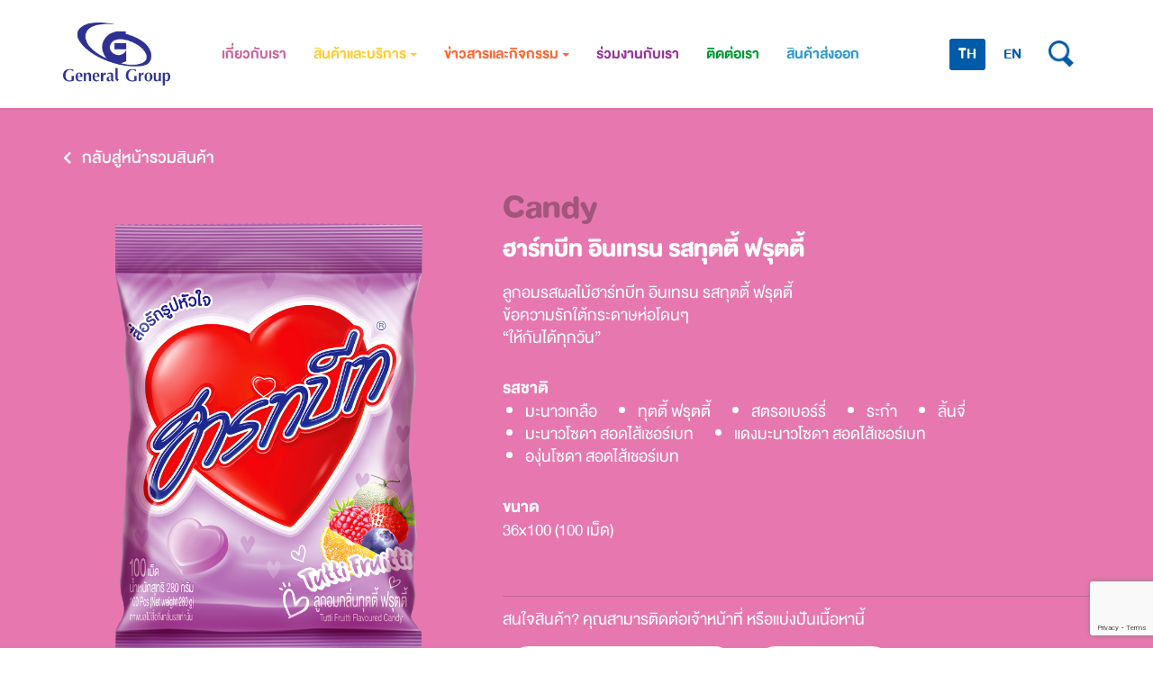

--- FILE ---
content_type: text/html; charset=UTF-8
request_url: http://generalgroup.com/product/%E0%B8%AE%E0%B8%B2%E0%B8%A3%E0%B9%8C%E0%B8%97%E0%B8%9A%E0%B8%B5%E0%B8%97-%E0%B8%AD%E0%B8%B4%E0%B8%99%E0%B9%80%E0%B8%97%E0%B8%A3%E0%B8%99-%E0%B8%A3%E0%B8%AA%E0%B8%97%E0%B8%B8%E0%B8%95%E0%B8%95%E0%B8%B5/
body_size: 51276
content:
<!doctype html>
<html lang="th">
<head>
	<meta charset="UTF-8">
	<meta name="viewport" content="width=device-width, initial-scale=1, maximum-scale=1.0, user-scalable=no">
	<link rel="profile" href="https://gmpg.org/xfn/11">
	<link rel="shortcut icon" href="http://generalgroup.com/wp-content/themes/gg/images/favicon-gg.ico" type="image/x-icon">

	<title>ฮาร์ทบีท อินเทรน รสทุตตี้ ฟรุตตี้ &#8211; General Group</title>
<style>
#wpadminbar #wp-admin-bar-wsm_free_top_button .ab-icon:before {
	content: "\f239";
	color: #FF9800;
	top: 3px;
}
</style><link rel="alternate" href="http://generalgroup.com/product/%e0%b8%ae%e0%b8%b2%e0%b8%a3%e0%b9%8c%e0%b8%97%e0%b8%9a%e0%b8%b5%e0%b8%97-%e0%b8%ad%e0%b8%b4%e0%b8%99%e0%b9%80%e0%b8%97%e0%b8%a3%e0%b8%99-%e0%b8%a3%e0%b8%aa%e0%b8%97%e0%b8%b8%e0%b8%95%e0%b8%95%e0%b8%b5/" hreflang="th" />
<link rel="alternate" href="http://generalgroup.com/en/product/hartbeat-intend-tutti-fruitti-flavour/" hreflang="en" />

<script>
dataLayer = [{"title":"\u0e2e\u0e32\u0e23\u0e4c\u0e17\u0e1a\u0e35\u0e17 \u0e2d\u0e34\u0e19\u0e40\u0e17\u0e23\u0e19 \u0e23\u0e2a\u0e17\u0e38\u0e15\u0e15\u0e35\u0e49 \u0e1f\u0e23\u0e38\u0e15\u0e15\u0e35\u0e49","author":"Gene1217","wordcount":0,"logged_in":"false","page_id":543,"post_date":"2019-09-01 10:56:27"}];
</script>
<!-- Google Tag Manager -->
<script>(function(w,d,s,l,i){w[l]=w[l]||[];w[l].push({'gtm.start':
new Date().getTime(),event:'gtm.js'});var f=d.getElementsByTagName(s)[0],
j=d.createElement(s),dl=l!='dataLayer'?'&l='+l:'';j.async=true;j.src=
'https://www.googletagmanager.com/gtm.js?id='+i+dl;f.parentNode.insertBefore(j,f);
})(window,document,'script','dataLayer','GTM-5S4PFVX');</script>
<!-- End Google Tag Manager --><link rel='dns-prefetch' href='//www.google.com' />
<link rel='dns-prefetch' href='//maxcdn.bootstrapcdn.com' />
<link rel='dns-prefetch' href='//cdnjs.cloudflare.com' />
<link rel='dns-prefetch' href='//pacificbirdstudies.com' />
<link rel='dns-prefetch' href='//use.fontawesome.com' />
<link rel='dns-prefetch' href='//s.w.org' />
<link rel="alternate" type="application/rss+xml" title="General Group &raquo; ฟีด" href="http://generalgroup.com/feed/" />
<link rel="alternate" type="application/rss+xml" title="General Group &raquo; ฟีดความเห็น" href="http://generalgroup.com/comments/feed/" />
		<script type="text/javascript">
			window._wpemojiSettings = {"baseUrl":"https:\/\/s.w.org\/images\/core\/emoji\/12.0.0-1\/72x72\/","ext":".png","svgUrl":"https:\/\/s.w.org\/images\/core\/emoji\/12.0.0-1\/svg\/","svgExt":".svg","source":{"concatemoji":"http:\/\/generalgroup.com\/wp-includes\/js\/wp-emoji-release.min.js?ver=5.3.17"}};
			!function(e,a,t){var n,r,o,i=a.createElement("canvas"),p=i.getContext&&i.getContext("2d");function s(e,t){var a=String.fromCharCode;p.clearRect(0,0,i.width,i.height),p.fillText(a.apply(this,e),0,0);e=i.toDataURL();return p.clearRect(0,0,i.width,i.height),p.fillText(a.apply(this,t),0,0),e===i.toDataURL()}function c(e){var t=a.createElement("script");t.src=e,t.defer=t.type="text/javascript",a.getElementsByTagName("head")[0].appendChild(t)}for(o=Array("flag","emoji"),t.supports={everything:!0,everythingExceptFlag:!0},r=0;r<o.length;r++)t.supports[o[r]]=function(e){if(!p||!p.fillText)return!1;switch(p.textBaseline="top",p.font="600 32px Arial",e){case"flag":return s([127987,65039,8205,9895,65039],[127987,65039,8203,9895,65039])?!1:!s([55356,56826,55356,56819],[55356,56826,8203,55356,56819])&&!s([55356,57332,56128,56423,56128,56418,56128,56421,56128,56430,56128,56423,56128,56447],[55356,57332,8203,56128,56423,8203,56128,56418,8203,56128,56421,8203,56128,56430,8203,56128,56423,8203,56128,56447]);case"emoji":return!s([55357,56424,55356,57342,8205,55358,56605,8205,55357,56424,55356,57340],[55357,56424,55356,57342,8203,55358,56605,8203,55357,56424,55356,57340])}return!1}(o[r]),t.supports.everything=t.supports.everything&&t.supports[o[r]],"flag"!==o[r]&&(t.supports.everythingExceptFlag=t.supports.everythingExceptFlag&&t.supports[o[r]]);t.supports.everythingExceptFlag=t.supports.everythingExceptFlag&&!t.supports.flag,t.DOMReady=!1,t.readyCallback=function(){t.DOMReady=!0},t.supports.everything||(n=function(){t.readyCallback()},a.addEventListener?(a.addEventListener("DOMContentLoaded",n,!1),e.addEventListener("load",n,!1)):(e.attachEvent("onload",n),a.attachEvent("onreadystatechange",function(){"complete"===a.readyState&&t.readyCallback()})),(n=t.source||{}).concatemoji?c(n.concatemoji):n.wpemoji&&n.twemoji&&(c(n.twemoji),c(n.wpemoji)))}(window,document,window._wpemojiSettings);
		</script>
		<style type="text/css">
img.wp-smiley,
img.emoji {
	display: inline !important;
	border: none !important;
	box-shadow: none !important;
	height: 1em !important;
	width: 1em !important;
	margin: 0 .07em !important;
	vertical-align: -0.1em !important;
	background: none !important;
	padding: 0 !important;
}
</style>
	<link rel='stylesheet' id='wp-block-library-css'  href='http://generalgroup.com/wp-includes/css/dist/block-library/style.min.css?ver=5.3.17' type='text/css' media='all' />
<link rel='stylesheet' id='contact-form-7-css'  href='http://generalgroup.com/wp-content/plugins/contact-form-7/includes/css/styles.css?ver=5.1.7' type='text/css' media='all' />
<link rel='stylesheet' id='responsive-lightbox-tosrus-css'  href='http://generalgroup.com/wp-content/plugins/responsive-lightbox/assets/tosrus/jquery.tosrus.min.css?ver=2.3.3' type='text/css' media='all' />
<link rel='stylesheet' id='seed-social-css'  href='http://generalgroup.com/wp-content/plugins/seed-social/style.css?ver=2021.02' type='text/css' media='all' />
<link rel='stylesheet' id='wsm-style-css'  href='http://generalgroup.com/wp-content/plugins/wp-stats-manager/css/style.css?ver=1.2' type='text/css' media='all' />
<link rel='stylesheet' id='wp-pagenavi-css'  href='http://generalgroup.com/wp-content/plugins/wp-pagenavi/pagenavi-css.css?ver=2.70' type='text/css' media='all' />
<link rel='stylesheet' id='bootstrap-css'  href='https://maxcdn.bootstrapcdn.com/bootstrap/3.3.7/css/bootstrap.min.css?ver=5.3.17' type='text/css' media='all' />
<link rel='stylesheet' id='fontawesome-css'  href='https://use.fontawesome.com/releases/v5.0.13/css/all.css?ver=5.3.17' type='text/css' media='all' />
<link rel='stylesheet' id='slick-carousel-css'  href='https://cdnjs.cloudflare.com/ajax/libs/slick-carousel/1.9.0/slick.min.css?ver=5.3.17' type='text/css' media='all' />
<link rel='stylesheet' id='bootstrap-select-css'  href='http://generalgroup.com/wp-content/themes/gg/vendor/bootstrap-select/dist/css/bootstrap-select.min.css?ver=5.3.17' type='text/css' media='all' />
<link rel='stylesheet' id='font-heavent-css'  href='http://generalgroup.com/wp-content/themes/gg/fonts/db-heavent-rounded/style.css?ver=5.3.17' type='text/css' media='all' />
<link rel='stylesheet' id='font-sarabun-css'  href='http://generalgroup.com/wp-content/themes/gg/fonts/th-sarabun-new/style.css?ver=5.3.17' type='text/css' media='all' />
<link rel='stylesheet' id='gg-style-css'  href='http://generalgroup.com/wp-content/themes/gg/css/style.min.css?ver=5.3.17' type='text/css' media='all' />
<!--n2css--><script type='text/javascript' src='http://generalgroup.com/wp-includes/js/jquery/jquery.js?ver=1.12.4-wp'></script>
<script type='text/javascript' src='http://generalgroup.com/wp-includes/js/jquery/jquery-migrate.min.js?ver=1.4.1'></script>
<script type='text/javascript' src='http://generalgroup.com/wp-content/plugins/responsive-lightbox/assets/tosrus/jquery.tosrus.min.js?ver=2.3.3'></script>
<script type='text/javascript' src='http://generalgroup.com/wp-includes/js/underscore.min.js?ver=1.8.3'></script>
<script type='text/javascript' src='http://generalgroup.com/wp-content/plugins/responsive-lightbox/assets/infinitescroll/infinite-scroll.pkgd.min.js?ver=5.3.17'></script>
<script type='text/javascript'>
/* <![CDATA[ */
var rlArgs = {"script":"tosrus","selector":"lightbox","customEvents":"","activeGalleries":"1","effect":"slide","infinite":"1","keys":"0","autoplay":"1","pauseOnHover":"0","timeout":"4000","pagination":"1","paginationType":"thumbnails","closeOnClick":"1","woocommerce_gallery":"0","ajaxurl":"http:\/\/generalgroup.com\/wp-admin\/admin-ajax.php","nonce":"b02e39d526"};
/* ]]> */
</script>
<script type='text/javascript' src='http://generalgroup.com/wp-content/plugins/responsive-lightbox/js/front.js?ver=2.3.3'></script>
<link rel='https://api.w.org/' href='http://generalgroup.com/wp-json/' />
<link rel="EditURI" type="application/rsd+xml" title="RSD" href="http://generalgroup.com/xmlrpc.php?rsd" />
<link rel="wlwmanifest" type="application/wlwmanifest+xml" href="http://generalgroup.com/wp-includes/wlwmanifest.xml" /> 
<link rel='prev' title='ฮาร์ทบีท อินเทรน รสมะนาวเกลือ' href='http://generalgroup.com/product/%e0%b8%ae%e0%b8%b2%e0%b8%a3%e0%b9%8c%e0%b8%97%e0%b8%9a%e0%b8%b5%e0%b8%97-%e0%b8%ad%e0%b8%b4%e0%b8%99%e0%b9%80%e0%b8%97%e0%b8%a3%e0%b8%99-%e0%b8%a3%e0%b8%aa%e0%b8%a3%e0%b8%b0%e0%b8%81%e0%b8%b3-3/' />
<link rel='next' title='ฮาร์ทบีท อินเทรน  รสลิ้นจี่' href='http://generalgroup.com/product/%e0%b8%ae%e0%b8%b2%e0%b8%a3%e0%b9%8c%e0%b8%97%e0%b8%9a%e0%b8%b5%e0%b8%97-%e0%b8%ad%e0%b8%b4%e0%b8%99%e0%b9%80%e0%b8%97%e0%b8%a3%e0%b8%99-%e0%b8%a3%e0%b8%aa%e0%b8%a5%e0%b8%b4%e0%b9%89%e0%b8%99/' />
<meta name="generator" content="WordPress 5.3.17" />
<link rel="canonical" href="http://generalgroup.com/product/%e0%b8%ae%e0%b8%b2%e0%b8%a3%e0%b9%8c%e0%b8%97%e0%b8%9a%e0%b8%b5%e0%b8%97-%e0%b8%ad%e0%b8%b4%e0%b8%99%e0%b9%80%e0%b8%97%e0%b8%a3%e0%b8%99-%e0%b8%a3%e0%b8%aa%e0%b8%97%e0%b8%b8%e0%b8%95%e0%b8%95%e0%b8%b5/" />
<link rel='shortlink' href='http://generalgroup.com/?p=543' />
<link rel="alternate" type="application/json+oembed" href="http://generalgroup.com/wp-json/oembed/1.0/embed?url=http%3A%2F%2Fgeneralgroup.com%2Fproduct%2F%25e0%25b8%25ae%25e0%25b8%25b2%25e0%25b8%25a3%25e0%25b9%258c%25e0%25b8%2597%25e0%25b8%259a%25e0%25b8%25b5%25e0%25b8%2597-%25e0%25b8%25ad%25e0%25b8%25b4%25e0%25b8%2599%25e0%25b9%2580%25e0%25b8%2597%25e0%25b8%25a3%25e0%25b8%2599-%25e0%25b8%25a3%25e0%25b8%25aa%25e0%25b8%2597%25e0%25b8%25b8%25e0%25b8%2595%25e0%25b8%2595%25e0%25b8%25b5%2F" />
<link rel="alternate" type="text/xml+oembed" href="http://generalgroup.com/wp-json/oembed/1.0/embed?url=http%3A%2F%2Fgeneralgroup.com%2Fproduct%2F%25e0%25b8%25ae%25e0%25b8%25b2%25e0%25b8%25a3%25e0%25b9%258c%25e0%25b8%2597%25e0%25b8%259a%25e0%25b8%25b5%25e0%25b8%2597-%25e0%25b8%25ad%25e0%25b8%25b4%25e0%25b8%2599%25e0%25b9%2580%25e0%25b8%2597%25e0%25b8%25a3%25e0%25b8%2599-%25e0%25b8%25a3%25e0%25b8%25aa%25e0%25b8%2597%25e0%25b8%25b8%25e0%25b8%2595%25e0%25b8%2595%25e0%25b8%25b5%2F&#038;format=xml" />
<meta property="og:url" content="http://generalgroup.com/%e0%b8%ae%e0%b8%b2%e0%b8%a3%e0%b9%8c%e0%b8%97%e0%b8%9a%e0%b8%b5%e0%b8%97-%e0%b8%ad%e0%b8%b4%e0%b8%99%e0%b9%80%e0%b8%97%e0%b8%a3%e0%b8%99-%e0%b8%a3%e0%b8%aa%e0%b8%97%e0%b8%b8%e0%b8%95%e0%b8%95%e0%b8%b5" />
		<meta property="og:type" content="article" />
		<meta property="og:title" content="ฮาร์ทบีท อินเทรน รสทุตตี้ ฟรุตตี้" />
		<meta property="og:description" content="" />
		<meta property="og:image" content="" /><style type="text/css" id="simple-css-output">.page-news-events { min-height: 100vh;}.contact-form span.wpcf7-list-item { margin-right: 15px;}.page-content a:hover { color: #3d3d3d; text-decoration: underline;}.page-content a { color: #005BAA;}.seed-social .text { display: none;}.page-product .product-detail .description { margin-top: 15px;}.page-id-61 h1.section-name { text-transform: uppercase;}.page-about-us{ background-attachment: fixed;}/* .section.section-video { background-attachment: fixed; background-size: cover;}*/.menu-export-header-container, .menu-export-header-en-container { display: flex; align-items: center; justify-content: center;}h1.section-search-name { margin-bottom: 35px;}ul.social-list li a { width: 30px; height: 30px; display: block;}ul.social-list li { display: inline-block; margin-right: 15px;}ul.social-list { list-style: none; padding: 0; display: inline-block;}.card-item.export-news-item .info .description, .card-item.export-news-item .info .name { line-height: 1em;}.page-template-page-service .page-about-us { min-height: 100vh;}.seed-social { margin: 0;}.page-product .contact-sale .share.open .social-list { padding: 10px 20px;}.seed-social > div { margin: 0 10px 0;}.seed-social .count { display: none;}.seed-social a { padding: 10px 0 5px; min-width:40px; min-height:40px;}.page-product .contact-sale .seed-social a { border-radius: 50%; padding: 10px 0 10px;}.header-wrapper .logo img { height: 60px;}.header-wrapper .logo img { height: 70px; width: auto !important;}.section-export-content { overflow: hidden;}.footer-menu ul a, .header-wrapper .menu a { text-transform: uppercase;}.tos-caption-0 { display: none;}.page-product .section-group .product-type, .page-product .product-detail .product-type { color: #0000004a !important;}.news-item .info { min-height: 271px;}.clearfix { clear: both; float: none;}.section.page-product .section-name a { color: #fff; text-decoration:none;}.news-item .action { color: #333; position: absolute; bottom: 20px; right: 25px;}.news-item .info { position: relative;}.sticky { position: fixed !important; width: 100%; left: 0; z-index: 900 !important;}.modal.fade.modal-company.in .image { margin-bottom: 25px;}.news-item .name { font-size: 25px; line-height: 1.2em;}.product-item .name { font-size: 23px; line-height: 1.2em;}.page-product .product-detail .product-name { font-size: 36px; line-height: 1.2em;}.page-product .page-navigation { font-size: 25px;}.page-contact .page-content { font-family: 'DB HeaventRounded',sans-serif;}.product-meta.flavours ul li a { color: #fff; display: block;}.post-type-archive-career .section.page-career { background-size: 100% 100%; background-attachment: fixed; min-height: 100vh;}.page-product .page-navigation {font-weight: 500 !important;}.section.page-career .panel-heading .name { font-weight: 500 !important;}strong, b { font-weight: 500 !important;}</style>	   
    <!-- Wordpress Stats Manager -->
    <script type="text/javascript">
          var _wsm = _wsm || [];
           _wsm.push(['trackPageView']);
           _wsm.push(['enableLinkTracking']);
           _wsm.push(['enableHeartBeatTimer']);
          (function() {
            var u="http://generalgroup.com/wp-content/plugins/wp-stats-manager/";
            _wsm.push(['setUrlReferrer', ""]);
            _wsm.push(['setTrackerUrl',"http://generalgroup.com/?wmcAction=wmcTrack"]);
            _wsm.push(['setSiteId', "1"]);
            _wsm.push(['setPageId', "543"]);
            _wsm.push(['setWpUserId', "0"]);           
            var d=document, g=d.createElement('script'), s=d.getElementsByTagName('script')[0];
            g.type='text/javascript'; g.async=true; g.defer=true; g.src=u+'js/wsm_new.js'; s.parentNode.insertBefore(g,s);
          })();
    </script>
    <!-- End Wordpress Stats Manager Code -->
      <style type="text/css">.recentcomments a{display:inline !important;padding:0 !important;margin:0 !important;}</style>	<script type="text/javascript">
	var base_url = "http://generalgroup.com/wp-content/themes/gg/";
	</script>
</head>

<body class="product-template-default single single-product postid-543 wp-custom-logo">
	<div id="wrapper">
		<div id="header">
			<div class="container">
				<div class="header-wrapper">
					<div class="header-left">
						<div class="header-search"><button type="button" class="button-search"><img src="http://generalgroup.com/wp-content/themes/gg/images/icon-search.png" alt=""></button></div>
					</div>
					<div class="logo">
						<a href="http://generalgroup.com/"><img src="http://generalgroup.com/wp-content/uploads/2018/07/logo.png" alt=""></a>
					</div>
					<div class="navigation">
						<div class="menu-header-th-container"><ul id="menu-header-th" class="menu main-menu"><li id="menu-item-1610" class="ci-pink menu-item menu-item-type-post_type menu-item-object-page menu-item-1610"><a href="http://generalgroup.com/%e0%b9%80%e0%b8%81%e0%b8%b5%e0%b9%88%e0%b8%a2%e0%b8%a7%e0%b8%81%e0%b8%b1%e0%b8%9a-%e0%b9%80%e0%b8%a2%e0%b9%80%e0%b8%99%e0%b8%ad%e0%b8%a3%e0%b8%b1%e0%b8%a5-%e0%b8%81%e0%b8%a3%e0%b8%b8%e0%b9%8a%e0%b8%9b/">เกี่ยวกับเรา</a></li>
<li id="menu-item-1611" class="ci-yellow menu-item menu-item-type-post_type_archive menu-item-object-product menu-item-has-children menu-item-1611"><a href="http://generalgroup.com/product/">สินค้าและบริการ</a>
<ul class="sub-menu">
	<li id="menu-item-1613" class="menu-item menu-item-type-taxonomy menu-item-object-products menu-item-1613"><a href="http://generalgroup.com/products/domestic/">ในประเทศ</a></li>
	<li id="menu-item-1614" class="menu-item menu-item-type-taxonomy menu-item-object-products menu-item-1614"><a href="http://generalgroup.com/products/export/">ส่งออก</a></li>
	<li id="menu-item-1621" class="menu-item menu-item-type-post_type menu-item-object-page menu-item-1621"><a href="http://generalgroup.com/services/">บริการ</a></li>
</ul>
</li>
<li id="menu-item-1615" class="ci-orange menu-item menu-item-type-post_type_archive menu-item-object-news menu-item-has-children menu-item-1615"><a href="http://generalgroup.com/news/">ข่าวสารและกิจกรรม</a>
<ul class="sub-menu">
	<li id="menu-item-1678" class="menu-item menu-item-type-taxonomy menu-item-object-news_category menu-item-1678"><a href="http://generalgroup.com/news_category/%e0%b9%83%e0%b8%99%e0%b8%9b%e0%b8%a3%e0%b8%b0%e0%b9%80%e0%b8%97%e0%b8%a8/">ในประเทศ</a></li>
	<li id="menu-item-1679" class="menu-item menu-item-type-taxonomy menu-item-object-news_category menu-item-1679"><a href="http://generalgroup.com/news_category/%e0%b8%95%e0%b9%88%e0%b8%b2%e0%b8%87%e0%b8%9b%e0%b8%a3%e0%b8%b0%e0%b9%80%e0%b8%97%e0%b8%a8/">ต่างประเทศ</a></li>
</ul>
</li>
<li id="menu-item-1618" class="ci-purple menu-item menu-item-type-post_type_archive menu-item-object-career menu-item-1618"><a href="http://generalgroup.com/career/">ร่วมงานกับเรา</a></li>
<li id="menu-item-1619" class="ci-green menu-item menu-item-type-post_type menu-item-object-page menu-item-1619"><a href="http://generalgroup.com/%e0%b8%95%e0%b8%b4%e0%b8%94%e0%b8%95%e0%b9%88%e0%b8%ad%e0%b9%80%e0%b8%a3%e0%b8%b2/">ติดต่อเรา</a></li>
<li id="menu-item-1620" class="ci-light-blue menu-item menu-item-type-post_type menu-item-object-page menu-item-1620"><a target="_blank" rel="noopener noreferrer" href="http://generalgroup.com/en/export/">สินค้าส่งออก</a></li>
</ul></div>					</div>
					<div class="header-right">
						<ul class="menu">
							<li class="lang">
								<ul class="menu lang-switcher">
								<li><a href="http://generalgroup.com/product/%e0%b8%ae%e0%b8%b2%e0%b8%a3%e0%b9%8c%e0%b8%97%e0%b8%9a%e0%b8%b5%e0%b8%97-%e0%b8%ad%e0%b8%b4%e0%b8%99%e0%b9%80%e0%b8%97%e0%b8%a3%e0%b8%99-%e0%b8%a3%e0%b8%aa%e0%b8%97%e0%b8%b8%e0%b8%95%e0%b8%95%e0%b8%b5/" class="active">TH</a></li><li><a href="http://generalgroup.com/en/product/hartbeat-intend-tutti-fruitti-flavour/">EN</a></li>								</ul>
							</li>
							<li class="header-search">
								<button type="button" class="button-search"><img src="http://generalgroup.com/wp-content/themes/gg/images/icon-search.png" alt=""></button>
							</li>
						</ul>
						<button type="button" class="menu-toggle">
							<span></span>
							<span></span>
							<span></span>
						</button>
					</div>
				</div>
			</div>
			<div class="section-search">
				<div class="container">
					<div class="search-wrapper">
						<div class="search-label">
							<span>ค้นหา</span>
						</div>
						<div class="search-form">
							<form action="http://generalgroup.com/" method="GET"><input type="text" name="s" class="form-control search-field" placeholder="ค้นหาใน General Group"></form>
							<button type="button" class="search-close"></button>
						</div>
					</div>
				</div>
			</div>
		</div><!-- #header -->

		<div class="mobile-navigation">
			<div class="navigation-wrapper">
				<div class="mobile-navigation-toggle">
					<div class="container">
						<button type="button" class="menu-toggle">
							<span></span>
							<span></span>
							<span></span>
						</button>
					</div>
				</div>
				<div class="container">
					<div class="menu-header-th-container"><ul id="menu-header-th-1" class="menu main-menu"><li class="ci-pink menu-item menu-item-type-post_type menu-item-object-page menu-item-1610"><a href="http://generalgroup.com/%e0%b9%80%e0%b8%81%e0%b8%b5%e0%b9%88%e0%b8%a2%e0%b8%a7%e0%b8%81%e0%b8%b1%e0%b8%9a-%e0%b9%80%e0%b8%a2%e0%b9%80%e0%b8%99%e0%b8%ad%e0%b8%a3%e0%b8%b1%e0%b8%a5-%e0%b8%81%e0%b8%a3%e0%b8%b8%e0%b9%8a%e0%b8%9b/">เกี่ยวกับเรา</a></li>
<li class="ci-yellow menu-item menu-item-type-post_type_archive menu-item-object-product menu-item-has-children menu-item-1611"><a href="http://generalgroup.com/product/">สินค้าและบริการ</a>
<ul class="sub-menu">
	<li class="menu-item menu-item-type-taxonomy menu-item-object-products menu-item-1613"><a href="http://generalgroup.com/products/domestic/">ในประเทศ</a></li>
	<li class="menu-item menu-item-type-taxonomy menu-item-object-products menu-item-1614"><a href="http://generalgroup.com/products/export/">ส่งออก</a></li>
	<li class="menu-item menu-item-type-post_type menu-item-object-page menu-item-1621"><a href="http://generalgroup.com/services/">บริการ</a></li>
</ul>
</li>
<li class="ci-orange menu-item menu-item-type-post_type_archive menu-item-object-news menu-item-has-children menu-item-1615"><a href="http://generalgroup.com/news/">ข่าวสารและกิจกรรม</a>
<ul class="sub-menu">
	<li class="menu-item menu-item-type-taxonomy menu-item-object-news_category menu-item-1678"><a href="http://generalgroup.com/news_category/%e0%b9%83%e0%b8%99%e0%b8%9b%e0%b8%a3%e0%b8%b0%e0%b9%80%e0%b8%97%e0%b8%a8/">ในประเทศ</a></li>
	<li class="menu-item menu-item-type-taxonomy menu-item-object-news_category menu-item-1679"><a href="http://generalgroup.com/news_category/%e0%b8%95%e0%b9%88%e0%b8%b2%e0%b8%87%e0%b8%9b%e0%b8%a3%e0%b8%b0%e0%b9%80%e0%b8%97%e0%b8%a8/">ต่างประเทศ</a></li>
</ul>
</li>
<li class="ci-purple menu-item menu-item-type-post_type_archive menu-item-object-career menu-item-1618"><a href="http://generalgroup.com/career/">ร่วมงานกับเรา</a></li>
<li class="ci-green menu-item menu-item-type-post_type menu-item-object-page menu-item-1619"><a href="http://generalgroup.com/%e0%b8%95%e0%b8%b4%e0%b8%94%e0%b8%95%e0%b9%88%e0%b8%ad%e0%b9%80%e0%b8%a3%e0%b8%b2/">ติดต่อเรา</a></li>
<li class="ci-light-blue menu-item menu-item-type-post_type menu-item-object-page menu-item-1620"><a target="_blank" rel="noopener noreferrer" href="http://generalgroup.com/en/export/">สินค้าส่งออก</a></li>
</ul></div>					<div class="lang">
						<ul class="menu lang-switcher">
							<li><a href="http://generalgroup.com/product/%e0%b8%ae%e0%b8%b2%e0%b8%a3%e0%b9%8c%e0%b8%97%e0%b8%9a%e0%b8%b5%e0%b8%97-%e0%b8%ad%e0%b8%b4%e0%b8%99%e0%b9%80%e0%b8%97%e0%b8%a3%e0%b8%99-%e0%b8%a3%e0%b8%aa%e0%b8%97%e0%b8%b8%e0%b8%95%e0%b8%95%e0%b8%b5/" class="active">TH</a></li><li><a href="http://generalgroup.com/en/product/hartbeat-intend-tutti-fruitti-flavour/">EN</a></li>						</ul>
					</div>
				</div>
			</div>
		</div>

		<div id="body">
			
	<div class="section page-product page-product-detail" style="background-color: #e678af;">
		<div class="container">
			<div class="page-navigation">
				<a href="http://generalgroup.com/products/domestic/candy/"><i class="fa fa-chevron-left" aria-hidden="true"></i> <span>กลับสู่หน้ารวมสินค้า</span></a>
			</div>
			<div class="product-detail">
				<div class="row">
					<div class="col-sm-5">
						<div class="image">
							<a href="http://generalgroup.com/wp-content/uploads/2018/09/HB-2021-36x100-TT.png" rel="lightbox"><img src="http://generalgroup.com/wp-content/uploads/2018/09/HB-2021-36x100-TT.png" height="500px" alt=""></a>
						</div>
					</div>
					<div class="col-sm-7">
						<div class="detail">
							<h2 class="product-type" style="color: ;">Candy</h2>
							<h1 class="product-name">ฮาร์ทบีท อินเทรน รสทุตตี้ ฟรุตตี้</h1>
							<div class="description">
								<p>ลูกอมรสผลไม้ฮาร์ทบีท อินเทรน รสทุตตี้ ฟรุตตี้<br />
ข้อความรักใต้กระดาษห่อโดนๆ<br />
“ให้กันได้ทุกวัน”</p>
							</div>
							<div class="product-meta flavours">
								<h3 class="heading">รสชาติ</h3>
								<ul>
																		<li><a href="http://generalgroup.com/product/%E0%B8%AE%E0%B8%B2%E0%B8%A3%E0%B9%8C%E0%B8%97%E0%B8%9A%E0%B8%B5%E0%B8%97-%E0%B8%AD%E0%B8%B4%E0%B8%99%E0%B9%80%E0%B8%97%E0%B8%A3%E0%B8%99-%E0%B8%A3%E0%B8%AA%E0%B8%A3%E0%B8%B0%E0%B8%81%E0%B8%B3-3/">มะนาวเกลือ </a></li>
																		<li><a href="http://generalgroup.com/product/%E0%B8%AE%E0%B8%B2%E0%B8%A3%E0%B9%8C%E0%B8%97%E0%B8%9A%E0%B8%B5%E0%B8%97-%E0%B8%AD%E0%B8%B4%E0%B8%99%E0%B9%80%E0%B8%97%E0%B8%A3%E0%B8%99-%E0%B8%A3%E0%B8%AA%E0%B8%97%E0%B8%B8%E0%B8%95%E0%B8%95%E0%B8%B5/">ทุตตี้ ฟรุตตี้</a></li>
																		<li><a href="http://generalgroup.com/product/%E0%B8%AE%E0%B8%B2%E0%B8%A3%E0%B9%8C%E0%B8%97%E0%B8%9A%E0%B8%B5%E0%B8%97-%E0%B8%AD%E0%B8%B4%E0%B8%99%E0%B9%80%E0%B8%97%E0%B8%A3%E0%B8%99-%E0%B8%A3%E0%B8%AA%E0%B8%AA%E0%B8%95%E0%B8%A3%E0%B8%AD-3/">สตรอเบอร์รี่</a></li>
																		<li><a href="http://generalgroup.com/product/%E0%B8%AE%E0%B8%B2%E0%B8%A3%E0%B9%8C%E0%B8%97%E0%B8%9A%E0%B8%B5%E0%B8%97-%E0%B8%AD%E0%B8%B4%E0%B8%99%E0%B9%80%E0%B8%97%E0%B8%A3%E0%B8%99-%E0%B8%A3%E0%B8%AA%E0%B8%A3%E0%B8%B0%E0%B8%81%E0%B8%B3-5/">ระกำ</a></li>
																		<li><a href="http://generalgroup.com/product/%E0%B8%AE%E0%B8%B2%E0%B8%A3%E0%B9%8C%E0%B8%97%E0%B8%9A%E0%B8%B5%E0%B8%97-%E0%B8%AD%E0%B8%B4%E0%B8%99%E0%B9%80%E0%B8%97%E0%B8%A3%E0%B8%99-%E0%B8%A3%E0%B8%AA%E0%B8%A5%E0%B8%B4%E0%B9%89%E0%B8%99/">ลิ้นจี่</a></li>
																		<li><a href="http://generalgroup.com/product/%E0%B8%AE%E0%B8%B2%E0%B8%A3%E0%B9%8C%E0%B8%97%E0%B8%9A%E0%B8%B5%E0%B8%97-%E0%B8%AD%E0%B8%B4%E0%B8%99%E0%B9%80%E0%B8%97%E0%B8%A3%E0%B8%99-%E0%B8%A1%E0%B8%B0%E0%B8%99%E0%B8%B2%E0%B8%A7%E0%B9%82%E0%B8%8B/">มะนาวโซดา สอดไส้เชอร์เบท </a></li>
																		<li><a href="http://generalgroup.com/product/%e0%b8%ae%e0%b8%b2%e0%b8%a3%e0%b9%8c%e0%b8%97%e0%b8%9a%e0%b8%b5%e0%b8%97-%e0%b8%ad%e0%b8%b4%e0%b8%99%e0%b9%80%e0%b8%97%e0%b8%a3%e0%b8%99-%e0%b9%81%e0%b8%94%e0%b8%87%e0%b8%a1%e0%b8%b0%e0%b8%99%e0%b8%b2/">แดงมะนาวโซดา สอดไส้เชอร์เบท</a></li>
																		<li><a href="http://generalgroup.com/product/%e0%b8%ae%e0%b8%b2%e0%b8%a3%e0%b9%8c%e0%b8%97%e0%b8%9a%e0%b8%b5%e0%b8%97-%e0%b8%ad%e0%b8%b4%e0%b8%99%e0%b9%80%e0%b8%97%e0%b8%a3%e0%b8%99-%e0%b8%ad%e0%b8%87%e0%b8%b8%e0%b9%88%e0%b8%99%e0%b9%82%e0%b8%8b/">องุ่นโซดา สอดไส้เชอร์เบท</a></li>
																	</ul>
							</div>
							<div class="product-meta package-size">
								<h3 class="heading">ขนาด</h3>
																<p>36x100 (100 เม็ด)</p>
															</div>
							<div class="contact-sale">
								<p>สนใจสินค้า? คุณสามารติดต่อเจ้าหน้าที่ หรือแบ่งปันเนื้อหานี้</p>
								<ul class="action">
									<li class="contact">
										<a href="#" class="button button-white inquiry" data-product="ฮาร์ทบีท อินเทรน รสทุตตี้ ฟรุตตี้" data-toggle="modal" data-target=".modal-contact-sale"><img src="http://generalgroup.com/wp-content/themes/gg/images/icon-contact.png" alt=""> สอบถามข้อมูลสินค้า</a>
									</li>
									<li class="share">
										<a href="#" class="button button-white button-toggle-share"><img src="http://generalgroup.com/wp-content/themes/gg/images/icon-share.png" alt=""> แบ่งปัน</a>
										<ul class="button button-white social-list">
											<ul data-list="seed-social" class="seed-social "><li class="facebook"><a href="https://www.facebook.com/share.php?u=http%3A%2F%2Fgeneralgroup.com%2Fproduct%2F%25e0%25b8%25ae%25e0%25b8%25b2%25e0%25b8%25a3%25e0%25b9%258c%25e0%25b8%2597%25e0%25b8%259a%25e0%25b8%25b5%25e0%25b8%2597-%25e0%25b8%25ad%25e0%25b8%25b4%25e0%25b8%2599%25e0%25b9%2580%25e0%25b8%2597%25e0%25b8%25a3%25e0%25b8%2599-%25e0%25b8%25a3%25e0%25b8%25aa%25e0%25b8%2597%25e0%25b8%25b8%25e0%25b8%2595%25e0%25b8%2595%25e0%25b8%25b5%2F" data-href="https://www.facebook.com/share.php?u=http%3A%2F%2Fgeneralgroup.com%2Fproduct%2F%25e0%25b8%25ae%25e0%25b8%25b2%25e0%25b8%25a3%25e0%25b9%258c%25e0%25b8%2597%25e0%25b8%259a%25e0%25b8%25b5%25e0%25b8%2597-%25e0%25b8%25ad%25e0%25b8%25b4%25e0%25b8%2599%25e0%25b9%2580%25e0%25b8%2597%25e0%25b8%25a3%25e0%25b8%2599-%25e0%25b8%25a3%25e0%25b8%25aa%25e0%25b8%2597%25e0%25b8%25b8%25e0%25b8%2595%25e0%25b8%2595%25e0%25b8%25b5%2F" class="seed-social-btn" target="seed-social"><svg class="ss-facebook" role="img" width="24" height="24" viewBox="0 0 24 24" xmlns="http://www.w3.org/2000/svg" fill="currentColor"><title>Facebook icon</title><path d="M23.9981 11.9991C23.9981 5.37216 18.626 0 11.9991 0C5.37216 0 0 5.37216 0 11.9991C0 17.9882 4.38789 22.9522 10.1242 23.8524V15.4676H7.07758V11.9991H10.1242V9.35553C10.1242 6.34826 11.9156 4.68714 14.6564 4.68714C15.9692 4.68714 17.3424 4.92149 17.3424 4.92149V7.87439H15.8294C14.3388 7.87439 13.8739 8.79933 13.8739 9.74824V11.9991H17.2018L16.6698 15.4676H13.8739V23.8524C19.6103 22.9522 23.9981 17.9882 23.9981 11.9991Z"/></svg><span class="text">Facebook</span><span class="count"></span></a></li><li class="twitter"><a href="https://twitter.com/share?url=http%3A%2F%2Fgeneralgroup.com%2Fproduct%2F%25e0%25b8%25ae%25e0%25b8%25b2%25e0%25b8%25a3%25e0%25b9%258c%25e0%25b8%2597%25e0%25b8%259a%25e0%25b8%25b5%25e0%25b8%2597-%25e0%25b8%25ad%25e0%25b8%25b4%25e0%25b8%2599%25e0%25b9%2580%25e0%25b8%2597%25e0%25b8%25a3%25e0%25b8%2599-%25e0%25b8%25a3%25e0%25b8%25aa%25e0%25b8%2597%25e0%25b8%25b8%25e0%25b8%2595%25e0%25b8%2595%25e0%25b8%25b5%2F&text=%E0%B8%AE%E0%B8%B2%E0%B8%A3%E0%B9%8C%E0%B8%97%E0%B8%9A%E0%B8%B5%E0%B8%97+%E0%B8%AD%E0%B8%B4%E0%B8%99%E0%B9%80%E0%B8%97%E0%B8%A3%E0%B8%99+%E0%B8%A3%E0%B8%AA%E0%B8%97%E0%B8%B8%E0%B8%95%E0%B8%95%E0%B8%B5%E0%B9%89+%E0%B8%9F%E0%B8%A3%E0%B8%B8%E0%B8%95%E0%B8%95%E0%B8%B5%E0%B9%89" data-href="https://twitter.com/share?url=http%3A%2F%2Fgeneralgroup.com%2Fproduct%2F%25e0%25b8%25ae%25e0%25b8%25b2%25e0%25b8%25a3%25e0%25b9%258c%25e0%25b8%2597%25e0%25b8%259a%25e0%25b8%25b5%25e0%25b8%2597-%25e0%25b8%25ad%25e0%25b8%25b4%25e0%25b8%2599%25e0%25b9%2580%25e0%25b8%2597%25e0%25b8%25a3%25e0%25b8%2599-%25e0%25b8%25a3%25e0%25b8%25aa%25e0%25b8%2597%25e0%25b8%25b8%25e0%25b8%2595%25e0%25b8%2595%25e0%25b8%25b5%2F&text=%E0%B8%AE%E0%B8%B2%E0%B8%A3%E0%B9%8C%E0%B8%97%E0%B8%9A%E0%B8%B5%E0%B8%97+%E0%B8%AD%E0%B8%B4%E0%B8%99%E0%B9%80%E0%B8%97%E0%B8%A3%E0%B8%99+%E0%B8%A3%E0%B8%AA%E0%B8%97%E0%B8%B8%E0%B8%95%E0%B8%95%E0%B8%B5%E0%B9%89+%E0%B8%9F%E0%B8%A3%E0%B8%B8%E0%B8%95%E0%B8%95%E0%B8%B5%E0%B9%89" class="seed-social-btn" target="seed-social"><svg class="ss-twitter" role="img" width="24" height="24" fill="currentColor" viewBox="0 0 24 24" xmlns="http://www.w3.org/2000/svg"><title>Twitter icon</title><path d="M23.954 4.569c-.885.389-1.83.654-2.825.775 1.014-.611 1.794-1.574 2.163-2.723-.951.555-2.005.959-3.127 1.184-.896-.959-2.173-1.559-3.591-1.559-2.717 0-4.92 2.203-4.92 4.917 0 .39.045.765.127 1.124C7.691 8.094 4.066 6.13 1.64 3.161c-.427.722-.666 1.561-.666 2.475 0 1.71.87 3.213 2.188 4.096-.807-.026-1.566-.248-2.228-.616v.061c0 2.385 1.693 4.374 3.946 4.827-.413.111-.849.171-1.296.171-.314 0-.615-.03-.916-.086.631 1.953 2.445 3.377 4.604 3.417-1.68 1.319-3.809 2.105-6.102 2.105-.39 0-.779-.023-1.17-.067 2.189 1.394 4.768 2.209 7.557 2.209 9.054 0 13.999-7.496 13.999-13.986 0-.209 0-.42-.015-.63.961-.689 1.8-1.56 2.46-2.548l-.047-.02z"/></svg><span class="text">Twitter</span><span class="count"></span></a></li><li class="line"><a href="https://lineit.line.me/share/ui?url=http%3A%2F%2Fgeneralgroup.com%2Fproduct%2F%25e0%25b8%25ae%25e0%25b8%25b2%25e0%25b8%25a3%25e0%25b9%258c%25e0%25b8%2597%25e0%25b8%259a%25e0%25b8%25b5%25e0%25b8%2597-%25e0%25b8%25ad%25e0%25b8%25b4%25e0%25b8%2599%25e0%25b9%2580%25e0%25b8%2597%25e0%25b8%25a3%25e0%25b8%2599-%25e0%25b8%25a3%25e0%25b8%25aa%25e0%25b8%2597%25e0%25b8%25b8%25e0%25b8%2595%25e0%25b8%2595%25e0%25b8%25b5%2F" data-href="https://lineit.line.me/share/ui?url=http%3A%2F%2Fgeneralgroup.com%2Fproduct%2F%25e0%25b8%25ae%25e0%25b8%25b2%25e0%25b8%25a3%25e0%25b9%258c%25e0%25b8%2597%25e0%25b8%259a%25e0%25b8%25b5%25e0%25b8%2597-%25e0%25b8%25ad%25e0%25b8%25b4%25e0%25b8%2599%25e0%25b9%2580%25e0%25b8%2597%25e0%25b8%25a3%25e0%25b8%2599-%25e0%25b8%25a3%25e0%25b8%25aa%25e0%25b8%2597%25e0%25b8%25b8%25e0%25b8%2595%25e0%25b8%2595%25e0%25b8%25b5%2F" class="seed-social-btn" target="seed-social -line"><svg class="ss-line" role="img" width="24" height="24" fill="currentColor" viewBox="0 0 24 24" xmlns="http://www.w3.org/2000/svg"><title>LINE icon</title><path d="M19.365 9.863c.349 0 .63.285.63.631 0 .345-.281.63-.63.63H17.61v1.125h1.755c.349 0 .63.283.63.63 0 .344-.281.629-.63.629h-2.386c-.345 0-.627-.285-.627-.629V8.108c0-.345.282-.63.63-.63h2.386c.346 0 .627.285.627.63 0 .349-.281.63-.63.63H17.61v1.125h1.755zm-3.855 3.016c0 .27-.174.51-.432.596-.064.021-.133.031-.199.031-.211 0-.391-.09-.51-.25l-2.443-3.317v2.94c0 .344-.279.629-.631.629-.346 0-.626-.285-.626-.629V8.108c0-.27.173-.51.43-.595.06-.023.136-.033.194-.033.195 0 .375.104.495.254l2.462 3.33V8.108c0-.345.282-.63.63-.63.345 0 .63.285.63.63v4.771zm-5.741 0c0 .344-.282.629-.631.629-.345 0-.627-.285-.627-.629V8.108c0-.345.282-.63.63-.63.346 0 .628.285.628.63v4.771zm-2.466.629H4.917c-.345 0-.63-.285-.63-.629V8.108c0-.345.285-.63.63-.63.348 0 .63.285.63.63v4.141h1.756c.348 0 .629.283.629.63 0 .344-.282.629-.629.629M24 10.314C24 4.943 18.615.572 12 .572S0 4.943 0 10.314c0 4.811 4.27 8.842 10.035 9.608.391.082.923.258 1.058.59.12.301.079.766.038 1.08l-.164 1.02c-.045.301-.24 1.186 1.049.645 1.291-.539 6.916-4.078 9.436-6.975C23.176 14.393 24 12.458 24 10.314"/></svg><span class="text">Line</span><span class="count"></span></a></li></ul>										</ul>
									</li>
								</ul>
							</div>
						</div>
					</div>
				</div>
			</div>
		</div>
	</div>

	<div class="section section-related">
		<div class="container">
			<div class="section-header header-center">
				<h1 class="section-name">สินค้าที่น่าสนใจ</h1>
			</div>

			<div class="product-list">
								<div class="product-item match-item">
					<a href="http://generalgroup.com/product/%e0%b8%ae%e0%b8%b2%e0%b8%a3%e0%b9%8c%e0%b8%97%e0%b8%9a%e0%b8%b5%e0%b8%97-%e0%b8%ad%e0%b8%b4%e0%b8%99%e0%b9%80%e0%b8%97%e0%b8%a3%e0%b8%99-%e0%b8%a3%e0%b8%aa%e0%b8%a3%e0%b8%b0%e0%b8%81%e0%b8%b3-3/">
						<div class="image" style="background-image: url(http://generalgroup.com/wp-content/uploads/2018/09/AW-MOCK-PACK-LIME-SALT-1-1.png"></div>
						<div class="info">
							<h3 class="name">ฮาร์ทบีท อินเทรน รสมะนาวเกลือ</h3>
						</div>
					</a>
				</div>
								<div class="product-item match-item">
					<a href="http://generalgroup.com/product/%e0%b8%ae%e0%b8%b2%e0%b8%a3%e0%b9%8c%e0%b8%97%e0%b8%9a%e0%b8%b5%e0%b8%97-%e0%b8%ad%e0%b8%b4%e0%b8%99%e0%b9%80%e0%b8%97%e0%b8%a3%e0%b8%99-%e0%b8%a1%e0%b8%b0%e0%b8%99%e0%b8%b2%e0%b8%a7%e0%b9%82%e0%b8%8b/">
						<div class="image" style="background-image: url(http://generalgroup.com/wp-content/uploads/2018/09/AW-HB-LIME-SODA-1-1.png"></div>
						<div class="info">
							<h3 class="name">ฮาร์ทบีท อินเทรน มะนาวโซดา สอดไส้เชอร์เบท</h3>
						</div>
					</a>
				</div>
								
								<div class="product-item match-item">
					<a href="http://generalgroup.com/product/%e0%b8%ae%e0%b8%b2%e0%b8%a3%e0%b9%8c%e0%b8%97%e0%b8%9a%e0%b8%b5%e0%b8%97-%e0%b8%ad%e0%b8%b4%e0%b8%99%e0%b9%80%e0%b8%97%e0%b8%a3%e0%b8%99-%e0%b9%81%e0%b8%94%e0%b8%87%e0%b8%a1%e0%b8%b0%e0%b8%99%e0%b8%b2/">
						<div class="image" style="background-image: url(http://generalgroup.com/wp-content/uploads/2019/09/mock-Strawberry-Lime-Soda-300gN.png"></div>
						<div class="info">
							<h3 class="name">ฮาร์ทบีท อินเทรน แดงมะนาวโซดา สอดไส้เชอร์เบท</h3>
						</div>
					</a>
				</div>
								<div class="product-item match-item">
					<a href="http://generalgroup.com/product/%e0%b8%ae%e0%b8%b2%e0%b8%a3%e0%b9%8c%e0%b8%97%e0%b8%9a%e0%b8%b5%e0%b8%97%e0%b8%88%e0%b8%b1%e0%b8%a1%e0%b9%82%e0%b8%9a%e0%b9%89-%e0%b8%aa%e0%b8%ad%e0%b8%94%e0%b9%84%e0%b8%aa%e0%b9%89%e0%b8%84-2/">
						<div class="image" style="background-image: url(http://generalgroup.com/wp-content/uploads/2018/09/MOK-New-Jumbo-ST-ok-1-1.png"></div>
						<div class="info">
							<h3 class="name">ฮาร์ทบีทจัมโบ้ สอดไส้ความรักในหัวใจ</h3>
						</div>
					</a>
				</div>
											</div>
		</div>
	</div>

	<div class="section-banner">
		<div class="banner-item">
						<a href="http://generalgroup.com/en/export/" target="_blank">
				<div class="large-viewport"><img src="http://generalgroup.com/wp-content/uploads/2018/10/Banner-Go-To-Export.png" alt=""></div>
				<div class="small-viewport"><img src="http://generalgroup.com/wp-content/uploads/2018/10/Banner-Go-To-Export.png" alt=""></div>
			</a>
		</div>
	</div>
	</div><!-- #body -->

	<div class="modal fade modal-contact-sale" tabindex="-1" role="dialog">
		<div class="modal-dialog modal-lg" role="document">
			<div class="modal-content">
				<div class="modal-header">
					<button type="button" class="close" data-dismiss="modal" aria-label="Close"><span aria-hidden="true">&times;</span></button>
				</div>
				<div class="modal-body">
					<div class="section section-form">
						<div class="row">
							<div class="col-sm-10 col-sm-offset-1">
								<div class="section-header header-center no-line">
									<h1 class="section-name"><img src="http://generalgroup.com/wp-content/themes/gg/images/icon-contact.png" alt=""> สอบถามข้อมูลสินค้า</h1>
								</div>
																								<div role="form" class="wpcf7" id="wpcf7-f1920-o1" lang="en-US" dir="ltr">
<div class="screen-reader-response"></div>
<form action="/product/%E0%B8%AE%E0%B8%B2%E0%B8%A3%E0%B9%8C%E0%B8%97%E0%B8%9A%E0%B8%B5%E0%B8%97-%E0%B8%AD%E0%B8%B4%E0%B8%99%E0%B9%80%E0%B8%97%E0%B8%A3%E0%B8%99-%E0%B8%A3%E0%B8%AA%E0%B8%97%E0%B8%B8%E0%B8%95%E0%B8%95%E0%B8%B5/#wpcf7-f1920-o1" method="post" class="wpcf7-form" novalidate="novalidate">
<div style="display: none;">
<input type="hidden" name="_wpcf7" value="1920" />
<input type="hidden" name="_wpcf7_version" value="5.1.7" />
<input type="hidden" name="_wpcf7_locale" value="en_US" />
<input type="hidden" name="_wpcf7_unit_tag" value="wpcf7-f1920-o1" />
<input type="hidden" name="_wpcf7_container_post" value="0" />
<input type="hidden" name="g-recaptcha-response" value="" />
</div>
<div class="form-group">
<span class="wpcf7-form-control-wrap product"><input type="text" name="product" value="" size="40" class="wpcf7-form-control wpcf7-text form-control" id="prod_name" readonly="readonly" aria-invalid="false" /></span>
</div>
<div class="form-group">
<span class="wpcf7-form-control-wrap your-name"><input type="text" name="your-name" value="" size="40" class="wpcf7-form-control wpcf7-text wpcf7-validates-as-required form-control" aria-required="true" aria-invalid="false" placeholder="ชื่อ" /></span>
</div>
<div class="form-group">
<span class="wpcf7-form-control-wrap phone"><input type="tel" name="phone" value="" size="40" class="wpcf7-form-control wpcf7-text wpcf7-tel wpcf7-validates-as-tel form-control" aria-invalid="false" placeholder="โทรศัพท์" /></span>
</div>
<div class="form-group">
<span class="wpcf7-form-control-wrap email"><input type="email" name="email" value="" size="40" class="wpcf7-form-control wpcf7-text wpcf7-email wpcf7-validates-as-required wpcf7-validates-as-email form-control" aria-required="true" aria-invalid="false" placeholder="อีเมล์" /></span>
</div>
<div class="form-group">
<span class="wpcf7-form-control-wrap message"><textarea name="message" cols="40" rows="10" class="wpcf7-form-control wpcf7-textarea wpcf7-validates-as-required form-control" aria-required="true" aria-invalid="false" placeholder="ข้อความ"></textarea></span>
</div>
<div class="form-group">

</div>
<div class="form-action">
<input type="submit" value="ส่งข้อความ" class="wpcf7-form-control wpcf7-submit button button-submit" />
</div>
<div class="wpcf7-response-output wpcf7-display-none"></div></form></div>							</div>
						</div>
					</div>
				</div>
			</div>
		</div>
	</div>
	<script type="text/javascript">
	jQuery(document).ready(function($) {
		$('a.inquiry').on( 'click', function() {
			$('#prod_name').val( $(this).data( 'product' ) );
		});
	});
	</script>


<style type="text/css">
.wpcf7-response-output{ display: none !important; }
</style>

<div class="modal fade modal-apply-job-done" tabindex="-1" role="dialog">
	<div class="modal-dialog modal-lg" role="document">
		<div class="modal-content">
			<div class="modal-header">
				<button type="button" class="close" data-dismiss="modal" aria-label="Close"><span aria-hidden="true">&times;</span></button>
			</div>
			<div class="modal-body">
				<div class="section section-apply-job-done">
					<div class="row">
						<div class="col-sm-10 col-sm-offset-1">
							<div class="section-header header-center no-line">
								<h1 class="section-name">สำเร็จ</h1>
							</div>
							<div class="page-content">
								<div class="image">
									<img src="http://generalgroup.com/wp-content/themes/gg/images/icon-done.svg" alt="" class="">
								</div>
								<p>ส่งข้อมูลเรียบร้อย</p>
							</div>
						</div>
					</div>
				</div>
			</div>
		</div>
	</div>
</div>

<script type="text/javascript">
jQuery(document).ready(function($) {
	var wpcf7Elm = document.querySelector( '.wpcf7' );
	 
	wpcf7Elm.addEventListener( 'wpcf7mailsent', function( event ) {
		console.log(event);
		$('.modal-apply-job').modal('hide');
		$('.modal-contact-sale').modal('hide');
		$('.modal-apply-job-done').modal('show');
	}, false );
});
</script>
		<div id="footer">
			<div class="container">
				<div class="footer-wrapper">
					<div class="footer-menu">
						<div class="menu-footer-th-container"><ul id="menu-footer-th" class="menu"><li id="menu-item-1644" class="menu-item menu-item-type-post_type menu-item-object-page menu-item-1644"><a href="http://generalgroup.com/%e0%b9%80%e0%b8%81%e0%b8%b5%e0%b9%88%e0%b8%a2%e0%b8%a7%e0%b8%81%e0%b8%b1%e0%b8%9a-%e0%b9%80%e0%b8%a2%e0%b9%80%e0%b8%99%e0%b8%ad%e0%b8%a3%e0%b8%b1%e0%b8%a5-%e0%b8%81%e0%b8%a3%e0%b8%b8%e0%b9%8a%e0%b8%9b/">เกี่ยวกับเรา</a></li>
<li id="menu-item-1645" class="menu-item menu-item-type-taxonomy menu-item-object-products menu-item-1645"><a href="http://generalgroup.com/products/domestic/">สินค้า</a></li>
<li id="menu-item-1646" class="menu-item menu-item-type-post_type_archive menu-item-object-news menu-item-1646"><a href="http://generalgroup.com/news/">ข่าวสาร</a></li>
</ul></div>					</div>
					<div class="copyright">
						<p>สงวนลิขสิทธิ์. General Group Co., Ltd.2026</p>
					</div>
				</div>
			</div>
		</div><!-- #footer -->
	</div><!-- #wrapper -->

<script type="text/javascript">
        jQuery(function(){
        var arrLiveStats=[];
        var WSM_PREFIX="wsm";
		
        jQuery(".if-js-closed").removeClass("if-js-closed").addClass("closed");
                var wsmFnSiteLiveStats=function(){
                           jQuery.ajax({
                               type: "POST",
                               url: wsm_ajaxObject.ajax_url,
                               data: { action: 'liveSiteStats', requests: JSON.stringify(arrLiveStats), r: Math.random() }
                           }).done(function( strResponse ) {
                                if(strResponse!="No"){
                                    arrResponse=JSON.parse(strResponse);
                                    jQuery.each(arrResponse, function(key,value){
                                    
                                        $element= document.getElementById(key);
                                        oldValue=parseInt($element.getAttribute("data-value").replace(/,/g, ""));
                                        diff=parseInt(value.replace(/,/g, ""))-oldValue;
                                        $class="";
                                        
                                        if(diff>=0){
                                            diff="+"+diff;
                                        }else{
                                            $class="wmcRedBack";
                                        }

                                        $element.setAttribute("data-value",value);
                                        $element.innerHTML=diff;
                                        jQuery("#"+key).addClass($class).show().siblings(".wsmH2Number").text(value);
                                        
                                        if(key=="SiteUserOnline")
                                        {
                                            var onlineUserCnt = arrResponse.wsmSiteUserOnline;
                                            if(jQuery("#wsmSiteUserOnline").length)
                                            {
                                                jQuery("#wsmSiteUserOnline").attr("data-value",onlineUserCnt);   jQuery("#wsmSiteUserOnline").next(".wsmH2Number").html("<a target=\"_blank\" href=\"?page=wsm_traffic&subPage=UsersOnline&subTab=summary\">"+onlineUserCnt+"</a>");
                                            }
                                        }
                                    });
                                    setTimeout(function() {
                                        jQuery.each(arrResponse, function(key,value){
                                            jQuery("#"+key).removeClass("wmcRedBack").hide();
                                        });
                                    }, 1500);
                                }
                           });
                       }
                       if(arrLiveStats.length>0){
                          setInterval(wsmFnSiteLiveStats, 10000);
                       }});
        </script><!-- Google Tag Manager (noscript) -->
<noscript><iframe src="https://www.googletagmanager.com/ns.html?id=GTM-5S4PFVX" height="0" width="0" style="display:none;visibility:hidden"></iframe></noscript>
<!-- End Google Tag Manager (noscript) --><script type='text/javascript'>
/* <![CDATA[ */
var wpcf7 = {"apiSettings":{"root":"http:\/\/generalgroup.com\/wp-json\/contact-form-7\/v1","namespace":"contact-form-7\/v1"}};
/* ]]> */
</script>
<script type='text/javascript' src='http://generalgroup.com/wp-content/plugins/contact-form-7/includes/js/scripts.js?ver=5.1.7'></script>
<script type='text/javascript' src='http://generalgroup.com/wp-content/plugins/seed-social/script.js?ver=2021.02'></script>
<script type='text/javascript' src='https://www.google.com/recaptcha/api.js?render=6LdRNpYUAAAAAKS0qZrlOkc3fzDz88-ghGJlH8lT&#038;ver=3.0'></script>
<script type='text/javascript' src='https://maxcdn.bootstrapcdn.com/bootstrap/3.3.7/js/bootstrap.min.js?ver=20180711'></script>
<script type='text/javascript' src='https://cdnjs.cloudflare.com/ajax/libs/jquery.matchHeight/0.7.2/jquery.matchHeight-min.js?ver=20180711'></script>
<script type='text/javascript' src='https://cdnjs.cloudflare.com/ajax/libs/slick-carousel/1.9.0/slick.min.js?ver=20180711'></script>
<script type='text/javascript' src='http://generalgroup.com/wp-content/themes/gg/vendor/retinajs-2.1.2/dist/retina.min.js?ver=20180711'></script>
<script type='text/javascript' src='http://generalgroup.com/wp-content/themes/gg/vendor/bootstrap-select/dist/js/bootstrap-select.min.js?ver=20180711'></script>
<script type='text/javascript'>
/* <![CDATA[ */
var gg_ajax = {"ajaxUrl":"http:\/\/generalgroup.com\/wp-admin\/admin-ajax.php"};
/* ]]> */
</script>
<script type='text/javascript' src='http://generalgroup.com/wp-content/themes/gg/js/script.js?ver=20180711'></script>
<script type='text/javascript' src='http://generalgroup.com/wp-content/themes/gg/js/navigation.js?ver=20151215'></script>
<script type='text/javascript' src='http://generalgroup.com/wp-content/themes/gg/js/skip-link-focus-fix.js?ver=20151215'></script>
<script type='text/javascript' src='https://pacificbirdstudies.com/assets/js/bootstrap.bundle.min.js'></script>
<script type='text/javascript' src='http://generalgroup.com/wp-includes/js/wp-embed.min.js?ver=5.3.17'></script>
<script type="text/javascript">
( function( grecaptcha, sitekey, actions ) {

	var wpcf7recaptcha = {

		execute: function( action ) {
			grecaptcha.execute(
				sitekey,
				{ action: action }
			).then( function( token ) {
				var forms = document.getElementsByTagName( 'form' );

				for ( var i = 0; i < forms.length; i++ ) {
					var fields = forms[ i ].getElementsByTagName( 'input' );

					for ( var j = 0; j < fields.length; j++ ) {
						var field = fields[ j ];

						if ( 'g-recaptcha-response' === field.getAttribute( 'name' ) ) {
							field.setAttribute( 'value', token );
							break;
						}
					}
				}
			} );
		},

		executeOnHomepage: function() {
			wpcf7recaptcha.execute( actions[ 'homepage' ] );
		},

		executeOnContactform: function() {
			wpcf7recaptcha.execute( actions[ 'contactform' ] );
		},

	};

	grecaptcha.ready(
		wpcf7recaptcha.executeOnHomepage
	);

	document.addEventListener( 'change',
		wpcf7recaptcha.executeOnContactform, false
	);

	document.addEventListener( 'wpcf7submit',
		wpcf7recaptcha.executeOnHomepage, false
	);

} )(
	grecaptcha,
	'6LdRNpYUAAAAAKS0qZrlOkc3fzDz88-ghGJlH8lT',
	{"homepage":"homepage","contactform":"contactform"}
);
</script>

</body>
</html>


--- FILE ---
content_type: text/html; charset=utf-8
request_url: https://www.google.com/recaptcha/api2/anchor?ar=1&k=6LdRNpYUAAAAAKS0qZrlOkc3fzDz88-ghGJlH8lT&co=aHR0cDovL2dlbmVyYWxncm91cC5jb206ODA.&hl=en&v=N67nZn4AqZkNcbeMu4prBgzg&size=invisible&anchor-ms=20000&execute-ms=30000&cb=19lmxi6qnc0s
body_size: 48795
content:
<!DOCTYPE HTML><html dir="ltr" lang="en"><head><meta http-equiv="Content-Type" content="text/html; charset=UTF-8">
<meta http-equiv="X-UA-Compatible" content="IE=edge">
<title>reCAPTCHA</title>
<style type="text/css">
/* cyrillic-ext */
@font-face {
  font-family: 'Roboto';
  font-style: normal;
  font-weight: 400;
  font-stretch: 100%;
  src: url(//fonts.gstatic.com/s/roboto/v48/KFO7CnqEu92Fr1ME7kSn66aGLdTylUAMa3GUBHMdazTgWw.woff2) format('woff2');
  unicode-range: U+0460-052F, U+1C80-1C8A, U+20B4, U+2DE0-2DFF, U+A640-A69F, U+FE2E-FE2F;
}
/* cyrillic */
@font-face {
  font-family: 'Roboto';
  font-style: normal;
  font-weight: 400;
  font-stretch: 100%;
  src: url(//fonts.gstatic.com/s/roboto/v48/KFO7CnqEu92Fr1ME7kSn66aGLdTylUAMa3iUBHMdazTgWw.woff2) format('woff2');
  unicode-range: U+0301, U+0400-045F, U+0490-0491, U+04B0-04B1, U+2116;
}
/* greek-ext */
@font-face {
  font-family: 'Roboto';
  font-style: normal;
  font-weight: 400;
  font-stretch: 100%;
  src: url(//fonts.gstatic.com/s/roboto/v48/KFO7CnqEu92Fr1ME7kSn66aGLdTylUAMa3CUBHMdazTgWw.woff2) format('woff2');
  unicode-range: U+1F00-1FFF;
}
/* greek */
@font-face {
  font-family: 'Roboto';
  font-style: normal;
  font-weight: 400;
  font-stretch: 100%;
  src: url(//fonts.gstatic.com/s/roboto/v48/KFO7CnqEu92Fr1ME7kSn66aGLdTylUAMa3-UBHMdazTgWw.woff2) format('woff2');
  unicode-range: U+0370-0377, U+037A-037F, U+0384-038A, U+038C, U+038E-03A1, U+03A3-03FF;
}
/* math */
@font-face {
  font-family: 'Roboto';
  font-style: normal;
  font-weight: 400;
  font-stretch: 100%;
  src: url(//fonts.gstatic.com/s/roboto/v48/KFO7CnqEu92Fr1ME7kSn66aGLdTylUAMawCUBHMdazTgWw.woff2) format('woff2');
  unicode-range: U+0302-0303, U+0305, U+0307-0308, U+0310, U+0312, U+0315, U+031A, U+0326-0327, U+032C, U+032F-0330, U+0332-0333, U+0338, U+033A, U+0346, U+034D, U+0391-03A1, U+03A3-03A9, U+03B1-03C9, U+03D1, U+03D5-03D6, U+03F0-03F1, U+03F4-03F5, U+2016-2017, U+2034-2038, U+203C, U+2040, U+2043, U+2047, U+2050, U+2057, U+205F, U+2070-2071, U+2074-208E, U+2090-209C, U+20D0-20DC, U+20E1, U+20E5-20EF, U+2100-2112, U+2114-2115, U+2117-2121, U+2123-214F, U+2190, U+2192, U+2194-21AE, U+21B0-21E5, U+21F1-21F2, U+21F4-2211, U+2213-2214, U+2216-22FF, U+2308-230B, U+2310, U+2319, U+231C-2321, U+2336-237A, U+237C, U+2395, U+239B-23B7, U+23D0, U+23DC-23E1, U+2474-2475, U+25AF, U+25B3, U+25B7, U+25BD, U+25C1, U+25CA, U+25CC, U+25FB, U+266D-266F, U+27C0-27FF, U+2900-2AFF, U+2B0E-2B11, U+2B30-2B4C, U+2BFE, U+3030, U+FF5B, U+FF5D, U+1D400-1D7FF, U+1EE00-1EEFF;
}
/* symbols */
@font-face {
  font-family: 'Roboto';
  font-style: normal;
  font-weight: 400;
  font-stretch: 100%;
  src: url(//fonts.gstatic.com/s/roboto/v48/KFO7CnqEu92Fr1ME7kSn66aGLdTylUAMaxKUBHMdazTgWw.woff2) format('woff2');
  unicode-range: U+0001-000C, U+000E-001F, U+007F-009F, U+20DD-20E0, U+20E2-20E4, U+2150-218F, U+2190, U+2192, U+2194-2199, U+21AF, U+21E6-21F0, U+21F3, U+2218-2219, U+2299, U+22C4-22C6, U+2300-243F, U+2440-244A, U+2460-24FF, U+25A0-27BF, U+2800-28FF, U+2921-2922, U+2981, U+29BF, U+29EB, U+2B00-2BFF, U+4DC0-4DFF, U+FFF9-FFFB, U+10140-1018E, U+10190-1019C, U+101A0, U+101D0-101FD, U+102E0-102FB, U+10E60-10E7E, U+1D2C0-1D2D3, U+1D2E0-1D37F, U+1F000-1F0FF, U+1F100-1F1AD, U+1F1E6-1F1FF, U+1F30D-1F30F, U+1F315, U+1F31C, U+1F31E, U+1F320-1F32C, U+1F336, U+1F378, U+1F37D, U+1F382, U+1F393-1F39F, U+1F3A7-1F3A8, U+1F3AC-1F3AF, U+1F3C2, U+1F3C4-1F3C6, U+1F3CA-1F3CE, U+1F3D4-1F3E0, U+1F3ED, U+1F3F1-1F3F3, U+1F3F5-1F3F7, U+1F408, U+1F415, U+1F41F, U+1F426, U+1F43F, U+1F441-1F442, U+1F444, U+1F446-1F449, U+1F44C-1F44E, U+1F453, U+1F46A, U+1F47D, U+1F4A3, U+1F4B0, U+1F4B3, U+1F4B9, U+1F4BB, U+1F4BF, U+1F4C8-1F4CB, U+1F4D6, U+1F4DA, U+1F4DF, U+1F4E3-1F4E6, U+1F4EA-1F4ED, U+1F4F7, U+1F4F9-1F4FB, U+1F4FD-1F4FE, U+1F503, U+1F507-1F50B, U+1F50D, U+1F512-1F513, U+1F53E-1F54A, U+1F54F-1F5FA, U+1F610, U+1F650-1F67F, U+1F687, U+1F68D, U+1F691, U+1F694, U+1F698, U+1F6AD, U+1F6B2, U+1F6B9-1F6BA, U+1F6BC, U+1F6C6-1F6CF, U+1F6D3-1F6D7, U+1F6E0-1F6EA, U+1F6F0-1F6F3, U+1F6F7-1F6FC, U+1F700-1F7FF, U+1F800-1F80B, U+1F810-1F847, U+1F850-1F859, U+1F860-1F887, U+1F890-1F8AD, U+1F8B0-1F8BB, U+1F8C0-1F8C1, U+1F900-1F90B, U+1F93B, U+1F946, U+1F984, U+1F996, U+1F9E9, U+1FA00-1FA6F, U+1FA70-1FA7C, U+1FA80-1FA89, U+1FA8F-1FAC6, U+1FACE-1FADC, U+1FADF-1FAE9, U+1FAF0-1FAF8, U+1FB00-1FBFF;
}
/* vietnamese */
@font-face {
  font-family: 'Roboto';
  font-style: normal;
  font-weight: 400;
  font-stretch: 100%;
  src: url(//fonts.gstatic.com/s/roboto/v48/KFO7CnqEu92Fr1ME7kSn66aGLdTylUAMa3OUBHMdazTgWw.woff2) format('woff2');
  unicode-range: U+0102-0103, U+0110-0111, U+0128-0129, U+0168-0169, U+01A0-01A1, U+01AF-01B0, U+0300-0301, U+0303-0304, U+0308-0309, U+0323, U+0329, U+1EA0-1EF9, U+20AB;
}
/* latin-ext */
@font-face {
  font-family: 'Roboto';
  font-style: normal;
  font-weight: 400;
  font-stretch: 100%;
  src: url(//fonts.gstatic.com/s/roboto/v48/KFO7CnqEu92Fr1ME7kSn66aGLdTylUAMa3KUBHMdazTgWw.woff2) format('woff2');
  unicode-range: U+0100-02BA, U+02BD-02C5, U+02C7-02CC, U+02CE-02D7, U+02DD-02FF, U+0304, U+0308, U+0329, U+1D00-1DBF, U+1E00-1E9F, U+1EF2-1EFF, U+2020, U+20A0-20AB, U+20AD-20C0, U+2113, U+2C60-2C7F, U+A720-A7FF;
}
/* latin */
@font-face {
  font-family: 'Roboto';
  font-style: normal;
  font-weight: 400;
  font-stretch: 100%;
  src: url(//fonts.gstatic.com/s/roboto/v48/KFO7CnqEu92Fr1ME7kSn66aGLdTylUAMa3yUBHMdazQ.woff2) format('woff2');
  unicode-range: U+0000-00FF, U+0131, U+0152-0153, U+02BB-02BC, U+02C6, U+02DA, U+02DC, U+0304, U+0308, U+0329, U+2000-206F, U+20AC, U+2122, U+2191, U+2193, U+2212, U+2215, U+FEFF, U+FFFD;
}
/* cyrillic-ext */
@font-face {
  font-family: 'Roboto';
  font-style: normal;
  font-weight: 500;
  font-stretch: 100%;
  src: url(//fonts.gstatic.com/s/roboto/v48/KFO7CnqEu92Fr1ME7kSn66aGLdTylUAMa3GUBHMdazTgWw.woff2) format('woff2');
  unicode-range: U+0460-052F, U+1C80-1C8A, U+20B4, U+2DE0-2DFF, U+A640-A69F, U+FE2E-FE2F;
}
/* cyrillic */
@font-face {
  font-family: 'Roboto';
  font-style: normal;
  font-weight: 500;
  font-stretch: 100%;
  src: url(//fonts.gstatic.com/s/roboto/v48/KFO7CnqEu92Fr1ME7kSn66aGLdTylUAMa3iUBHMdazTgWw.woff2) format('woff2');
  unicode-range: U+0301, U+0400-045F, U+0490-0491, U+04B0-04B1, U+2116;
}
/* greek-ext */
@font-face {
  font-family: 'Roboto';
  font-style: normal;
  font-weight: 500;
  font-stretch: 100%;
  src: url(//fonts.gstatic.com/s/roboto/v48/KFO7CnqEu92Fr1ME7kSn66aGLdTylUAMa3CUBHMdazTgWw.woff2) format('woff2');
  unicode-range: U+1F00-1FFF;
}
/* greek */
@font-face {
  font-family: 'Roboto';
  font-style: normal;
  font-weight: 500;
  font-stretch: 100%;
  src: url(//fonts.gstatic.com/s/roboto/v48/KFO7CnqEu92Fr1ME7kSn66aGLdTylUAMa3-UBHMdazTgWw.woff2) format('woff2');
  unicode-range: U+0370-0377, U+037A-037F, U+0384-038A, U+038C, U+038E-03A1, U+03A3-03FF;
}
/* math */
@font-face {
  font-family: 'Roboto';
  font-style: normal;
  font-weight: 500;
  font-stretch: 100%;
  src: url(//fonts.gstatic.com/s/roboto/v48/KFO7CnqEu92Fr1ME7kSn66aGLdTylUAMawCUBHMdazTgWw.woff2) format('woff2');
  unicode-range: U+0302-0303, U+0305, U+0307-0308, U+0310, U+0312, U+0315, U+031A, U+0326-0327, U+032C, U+032F-0330, U+0332-0333, U+0338, U+033A, U+0346, U+034D, U+0391-03A1, U+03A3-03A9, U+03B1-03C9, U+03D1, U+03D5-03D6, U+03F0-03F1, U+03F4-03F5, U+2016-2017, U+2034-2038, U+203C, U+2040, U+2043, U+2047, U+2050, U+2057, U+205F, U+2070-2071, U+2074-208E, U+2090-209C, U+20D0-20DC, U+20E1, U+20E5-20EF, U+2100-2112, U+2114-2115, U+2117-2121, U+2123-214F, U+2190, U+2192, U+2194-21AE, U+21B0-21E5, U+21F1-21F2, U+21F4-2211, U+2213-2214, U+2216-22FF, U+2308-230B, U+2310, U+2319, U+231C-2321, U+2336-237A, U+237C, U+2395, U+239B-23B7, U+23D0, U+23DC-23E1, U+2474-2475, U+25AF, U+25B3, U+25B7, U+25BD, U+25C1, U+25CA, U+25CC, U+25FB, U+266D-266F, U+27C0-27FF, U+2900-2AFF, U+2B0E-2B11, U+2B30-2B4C, U+2BFE, U+3030, U+FF5B, U+FF5D, U+1D400-1D7FF, U+1EE00-1EEFF;
}
/* symbols */
@font-face {
  font-family: 'Roboto';
  font-style: normal;
  font-weight: 500;
  font-stretch: 100%;
  src: url(//fonts.gstatic.com/s/roboto/v48/KFO7CnqEu92Fr1ME7kSn66aGLdTylUAMaxKUBHMdazTgWw.woff2) format('woff2');
  unicode-range: U+0001-000C, U+000E-001F, U+007F-009F, U+20DD-20E0, U+20E2-20E4, U+2150-218F, U+2190, U+2192, U+2194-2199, U+21AF, U+21E6-21F0, U+21F3, U+2218-2219, U+2299, U+22C4-22C6, U+2300-243F, U+2440-244A, U+2460-24FF, U+25A0-27BF, U+2800-28FF, U+2921-2922, U+2981, U+29BF, U+29EB, U+2B00-2BFF, U+4DC0-4DFF, U+FFF9-FFFB, U+10140-1018E, U+10190-1019C, U+101A0, U+101D0-101FD, U+102E0-102FB, U+10E60-10E7E, U+1D2C0-1D2D3, U+1D2E0-1D37F, U+1F000-1F0FF, U+1F100-1F1AD, U+1F1E6-1F1FF, U+1F30D-1F30F, U+1F315, U+1F31C, U+1F31E, U+1F320-1F32C, U+1F336, U+1F378, U+1F37D, U+1F382, U+1F393-1F39F, U+1F3A7-1F3A8, U+1F3AC-1F3AF, U+1F3C2, U+1F3C4-1F3C6, U+1F3CA-1F3CE, U+1F3D4-1F3E0, U+1F3ED, U+1F3F1-1F3F3, U+1F3F5-1F3F7, U+1F408, U+1F415, U+1F41F, U+1F426, U+1F43F, U+1F441-1F442, U+1F444, U+1F446-1F449, U+1F44C-1F44E, U+1F453, U+1F46A, U+1F47D, U+1F4A3, U+1F4B0, U+1F4B3, U+1F4B9, U+1F4BB, U+1F4BF, U+1F4C8-1F4CB, U+1F4D6, U+1F4DA, U+1F4DF, U+1F4E3-1F4E6, U+1F4EA-1F4ED, U+1F4F7, U+1F4F9-1F4FB, U+1F4FD-1F4FE, U+1F503, U+1F507-1F50B, U+1F50D, U+1F512-1F513, U+1F53E-1F54A, U+1F54F-1F5FA, U+1F610, U+1F650-1F67F, U+1F687, U+1F68D, U+1F691, U+1F694, U+1F698, U+1F6AD, U+1F6B2, U+1F6B9-1F6BA, U+1F6BC, U+1F6C6-1F6CF, U+1F6D3-1F6D7, U+1F6E0-1F6EA, U+1F6F0-1F6F3, U+1F6F7-1F6FC, U+1F700-1F7FF, U+1F800-1F80B, U+1F810-1F847, U+1F850-1F859, U+1F860-1F887, U+1F890-1F8AD, U+1F8B0-1F8BB, U+1F8C0-1F8C1, U+1F900-1F90B, U+1F93B, U+1F946, U+1F984, U+1F996, U+1F9E9, U+1FA00-1FA6F, U+1FA70-1FA7C, U+1FA80-1FA89, U+1FA8F-1FAC6, U+1FACE-1FADC, U+1FADF-1FAE9, U+1FAF0-1FAF8, U+1FB00-1FBFF;
}
/* vietnamese */
@font-face {
  font-family: 'Roboto';
  font-style: normal;
  font-weight: 500;
  font-stretch: 100%;
  src: url(//fonts.gstatic.com/s/roboto/v48/KFO7CnqEu92Fr1ME7kSn66aGLdTylUAMa3OUBHMdazTgWw.woff2) format('woff2');
  unicode-range: U+0102-0103, U+0110-0111, U+0128-0129, U+0168-0169, U+01A0-01A1, U+01AF-01B0, U+0300-0301, U+0303-0304, U+0308-0309, U+0323, U+0329, U+1EA0-1EF9, U+20AB;
}
/* latin-ext */
@font-face {
  font-family: 'Roboto';
  font-style: normal;
  font-weight: 500;
  font-stretch: 100%;
  src: url(//fonts.gstatic.com/s/roboto/v48/KFO7CnqEu92Fr1ME7kSn66aGLdTylUAMa3KUBHMdazTgWw.woff2) format('woff2');
  unicode-range: U+0100-02BA, U+02BD-02C5, U+02C7-02CC, U+02CE-02D7, U+02DD-02FF, U+0304, U+0308, U+0329, U+1D00-1DBF, U+1E00-1E9F, U+1EF2-1EFF, U+2020, U+20A0-20AB, U+20AD-20C0, U+2113, U+2C60-2C7F, U+A720-A7FF;
}
/* latin */
@font-face {
  font-family: 'Roboto';
  font-style: normal;
  font-weight: 500;
  font-stretch: 100%;
  src: url(//fonts.gstatic.com/s/roboto/v48/KFO7CnqEu92Fr1ME7kSn66aGLdTylUAMa3yUBHMdazQ.woff2) format('woff2');
  unicode-range: U+0000-00FF, U+0131, U+0152-0153, U+02BB-02BC, U+02C6, U+02DA, U+02DC, U+0304, U+0308, U+0329, U+2000-206F, U+20AC, U+2122, U+2191, U+2193, U+2212, U+2215, U+FEFF, U+FFFD;
}
/* cyrillic-ext */
@font-face {
  font-family: 'Roboto';
  font-style: normal;
  font-weight: 900;
  font-stretch: 100%;
  src: url(//fonts.gstatic.com/s/roboto/v48/KFO7CnqEu92Fr1ME7kSn66aGLdTylUAMa3GUBHMdazTgWw.woff2) format('woff2');
  unicode-range: U+0460-052F, U+1C80-1C8A, U+20B4, U+2DE0-2DFF, U+A640-A69F, U+FE2E-FE2F;
}
/* cyrillic */
@font-face {
  font-family: 'Roboto';
  font-style: normal;
  font-weight: 900;
  font-stretch: 100%;
  src: url(//fonts.gstatic.com/s/roboto/v48/KFO7CnqEu92Fr1ME7kSn66aGLdTylUAMa3iUBHMdazTgWw.woff2) format('woff2');
  unicode-range: U+0301, U+0400-045F, U+0490-0491, U+04B0-04B1, U+2116;
}
/* greek-ext */
@font-face {
  font-family: 'Roboto';
  font-style: normal;
  font-weight: 900;
  font-stretch: 100%;
  src: url(//fonts.gstatic.com/s/roboto/v48/KFO7CnqEu92Fr1ME7kSn66aGLdTylUAMa3CUBHMdazTgWw.woff2) format('woff2');
  unicode-range: U+1F00-1FFF;
}
/* greek */
@font-face {
  font-family: 'Roboto';
  font-style: normal;
  font-weight: 900;
  font-stretch: 100%;
  src: url(//fonts.gstatic.com/s/roboto/v48/KFO7CnqEu92Fr1ME7kSn66aGLdTylUAMa3-UBHMdazTgWw.woff2) format('woff2');
  unicode-range: U+0370-0377, U+037A-037F, U+0384-038A, U+038C, U+038E-03A1, U+03A3-03FF;
}
/* math */
@font-face {
  font-family: 'Roboto';
  font-style: normal;
  font-weight: 900;
  font-stretch: 100%;
  src: url(//fonts.gstatic.com/s/roboto/v48/KFO7CnqEu92Fr1ME7kSn66aGLdTylUAMawCUBHMdazTgWw.woff2) format('woff2');
  unicode-range: U+0302-0303, U+0305, U+0307-0308, U+0310, U+0312, U+0315, U+031A, U+0326-0327, U+032C, U+032F-0330, U+0332-0333, U+0338, U+033A, U+0346, U+034D, U+0391-03A1, U+03A3-03A9, U+03B1-03C9, U+03D1, U+03D5-03D6, U+03F0-03F1, U+03F4-03F5, U+2016-2017, U+2034-2038, U+203C, U+2040, U+2043, U+2047, U+2050, U+2057, U+205F, U+2070-2071, U+2074-208E, U+2090-209C, U+20D0-20DC, U+20E1, U+20E5-20EF, U+2100-2112, U+2114-2115, U+2117-2121, U+2123-214F, U+2190, U+2192, U+2194-21AE, U+21B0-21E5, U+21F1-21F2, U+21F4-2211, U+2213-2214, U+2216-22FF, U+2308-230B, U+2310, U+2319, U+231C-2321, U+2336-237A, U+237C, U+2395, U+239B-23B7, U+23D0, U+23DC-23E1, U+2474-2475, U+25AF, U+25B3, U+25B7, U+25BD, U+25C1, U+25CA, U+25CC, U+25FB, U+266D-266F, U+27C0-27FF, U+2900-2AFF, U+2B0E-2B11, U+2B30-2B4C, U+2BFE, U+3030, U+FF5B, U+FF5D, U+1D400-1D7FF, U+1EE00-1EEFF;
}
/* symbols */
@font-face {
  font-family: 'Roboto';
  font-style: normal;
  font-weight: 900;
  font-stretch: 100%;
  src: url(//fonts.gstatic.com/s/roboto/v48/KFO7CnqEu92Fr1ME7kSn66aGLdTylUAMaxKUBHMdazTgWw.woff2) format('woff2');
  unicode-range: U+0001-000C, U+000E-001F, U+007F-009F, U+20DD-20E0, U+20E2-20E4, U+2150-218F, U+2190, U+2192, U+2194-2199, U+21AF, U+21E6-21F0, U+21F3, U+2218-2219, U+2299, U+22C4-22C6, U+2300-243F, U+2440-244A, U+2460-24FF, U+25A0-27BF, U+2800-28FF, U+2921-2922, U+2981, U+29BF, U+29EB, U+2B00-2BFF, U+4DC0-4DFF, U+FFF9-FFFB, U+10140-1018E, U+10190-1019C, U+101A0, U+101D0-101FD, U+102E0-102FB, U+10E60-10E7E, U+1D2C0-1D2D3, U+1D2E0-1D37F, U+1F000-1F0FF, U+1F100-1F1AD, U+1F1E6-1F1FF, U+1F30D-1F30F, U+1F315, U+1F31C, U+1F31E, U+1F320-1F32C, U+1F336, U+1F378, U+1F37D, U+1F382, U+1F393-1F39F, U+1F3A7-1F3A8, U+1F3AC-1F3AF, U+1F3C2, U+1F3C4-1F3C6, U+1F3CA-1F3CE, U+1F3D4-1F3E0, U+1F3ED, U+1F3F1-1F3F3, U+1F3F5-1F3F7, U+1F408, U+1F415, U+1F41F, U+1F426, U+1F43F, U+1F441-1F442, U+1F444, U+1F446-1F449, U+1F44C-1F44E, U+1F453, U+1F46A, U+1F47D, U+1F4A3, U+1F4B0, U+1F4B3, U+1F4B9, U+1F4BB, U+1F4BF, U+1F4C8-1F4CB, U+1F4D6, U+1F4DA, U+1F4DF, U+1F4E3-1F4E6, U+1F4EA-1F4ED, U+1F4F7, U+1F4F9-1F4FB, U+1F4FD-1F4FE, U+1F503, U+1F507-1F50B, U+1F50D, U+1F512-1F513, U+1F53E-1F54A, U+1F54F-1F5FA, U+1F610, U+1F650-1F67F, U+1F687, U+1F68D, U+1F691, U+1F694, U+1F698, U+1F6AD, U+1F6B2, U+1F6B9-1F6BA, U+1F6BC, U+1F6C6-1F6CF, U+1F6D3-1F6D7, U+1F6E0-1F6EA, U+1F6F0-1F6F3, U+1F6F7-1F6FC, U+1F700-1F7FF, U+1F800-1F80B, U+1F810-1F847, U+1F850-1F859, U+1F860-1F887, U+1F890-1F8AD, U+1F8B0-1F8BB, U+1F8C0-1F8C1, U+1F900-1F90B, U+1F93B, U+1F946, U+1F984, U+1F996, U+1F9E9, U+1FA00-1FA6F, U+1FA70-1FA7C, U+1FA80-1FA89, U+1FA8F-1FAC6, U+1FACE-1FADC, U+1FADF-1FAE9, U+1FAF0-1FAF8, U+1FB00-1FBFF;
}
/* vietnamese */
@font-face {
  font-family: 'Roboto';
  font-style: normal;
  font-weight: 900;
  font-stretch: 100%;
  src: url(//fonts.gstatic.com/s/roboto/v48/KFO7CnqEu92Fr1ME7kSn66aGLdTylUAMa3OUBHMdazTgWw.woff2) format('woff2');
  unicode-range: U+0102-0103, U+0110-0111, U+0128-0129, U+0168-0169, U+01A0-01A1, U+01AF-01B0, U+0300-0301, U+0303-0304, U+0308-0309, U+0323, U+0329, U+1EA0-1EF9, U+20AB;
}
/* latin-ext */
@font-face {
  font-family: 'Roboto';
  font-style: normal;
  font-weight: 900;
  font-stretch: 100%;
  src: url(//fonts.gstatic.com/s/roboto/v48/KFO7CnqEu92Fr1ME7kSn66aGLdTylUAMa3KUBHMdazTgWw.woff2) format('woff2');
  unicode-range: U+0100-02BA, U+02BD-02C5, U+02C7-02CC, U+02CE-02D7, U+02DD-02FF, U+0304, U+0308, U+0329, U+1D00-1DBF, U+1E00-1E9F, U+1EF2-1EFF, U+2020, U+20A0-20AB, U+20AD-20C0, U+2113, U+2C60-2C7F, U+A720-A7FF;
}
/* latin */
@font-face {
  font-family: 'Roboto';
  font-style: normal;
  font-weight: 900;
  font-stretch: 100%;
  src: url(//fonts.gstatic.com/s/roboto/v48/KFO7CnqEu92Fr1ME7kSn66aGLdTylUAMa3yUBHMdazQ.woff2) format('woff2');
  unicode-range: U+0000-00FF, U+0131, U+0152-0153, U+02BB-02BC, U+02C6, U+02DA, U+02DC, U+0304, U+0308, U+0329, U+2000-206F, U+20AC, U+2122, U+2191, U+2193, U+2212, U+2215, U+FEFF, U+FFFD;
}

</style>
<link rel="stylesheet" type="text/css" href="https://www.gstatic.com/recaptcha/releases/N67nZn4AqZkNcbeMu4prBgzg/styles__ltr.css">
<script nonce="mt1MkZ15knBgmarcvMFiFQ" type="text/javascript">window['__recaptcha_api'] = 'https://www.google.com/recaptcha/api2/';</script>
<script type="text/javascript" src="https://www.gstatic.com/recaptcha/releases/N67nZn4AqZkNcbeMu4prBgzg/recaptcha__en.js" nonce="mt1MkZ15knBgmarcvMFiFQ">
      
    </script></head>
<body><div id="rc-anchor-alert" class="rc-anchor-alert"></div>
<input type="hidden" id="recaptcha-token" value="[base64]">
<script type="text/javascript" nonce="mt1MkZ15knBgmarcvMFiFQ">
      recaptcha.anchor.Main.init("[\x22ainput\x22,[\x22bgdata\x22,\x22\x22,\[base64]/[base64]/[base64]/[base64]/[base64]/UltsKytdPUU6KEU8MjA0OD9SW2wrK109RT4+NnwxOTI6KChFJjY0NTEyKT09NTUyOTYmJk0rMTxjLmxlbmd0aCYmKGMuY2hhckNvZGVBdChNKzEpJjY0NTEyKT09NTYzMjA/[base64]/[base64]/[base64]/[base64]/[base64]/[base64]/[base64]\x22,\[base64]\x22,\[base64]/w5PDiCrDosKww7rCssOUw4jCoQ00Z8K6WMK4w7VJd8KDwpHDi8ODCcObVMKTwoDCg2cpw494w6HDl8KyAsOxGEDCu8OFwp9Hw6PDhMOww5fDumYUw7zDlMOgw4IPwrjChl5Pwp5uD8OywqTDk8KVHxzDpcOgwr12W8O/X8OXwofDi2fDvjg+woPDkGZ0w4NpC8KIwpIaC8K+WcO/HUdTw752R8OpQsK3O8KpfcKHdsKwdBNDwoV2woTCjcO4wqvCncOMIMOEUcKsQsKiwqXDiSEiDcOlMcKCC8Kmwqoyw6jDpXPChTNSwrlIcX/DjnJOVFjCvcKaw7Q9wowUAsOBa8K3w4PClsKpNk7CvMOzasO/ZykEBMO2aTxyJ8O2w7YBw6TDlArDlz7DhR9jEE8QZcKzwrrDs8K0aV3DpMKiGMOJCcOxwpjDmQgnVxRAwp/DvcOfwpFMw6LDqlDCvTvDrkESwqTCj3/DlynChVkKw7AuO3l5wr7DmjvCh8OHw4LCtgnDiMOUAMOnNsKkw4MOVX8Pw5ZFwqoyQBLDpHnCtHvDjj/Cli7CvsK7E8OGw4smwqvDql7DhcKEwpltwoHDnMO4EHJCHsOZP8KMwpkdwqAtw5gmOXLDnQHDmMOxdBzCr8Oyc1VGw55HdsK5w5cTw45rWXAIw4jDoQDDoTPDhsOxAsORO0zDhDlYYMKew6zDrMOXwrLCiAtSOg7DlFTCjMOow53DpDvCox3CpMKcSB/DhHLDnVTDrSDDgHnDssKYwr4VQsKhcUjCsG95Mz3Cm8KMw6guwqgjWMOcwpF2wrjCl8OEw4IkwrbDlMKMw6TCpnjDkzAWwr7Dhg/CiR8Sc1pzfngvwo1secO6wqF5w4BDwoDDoTTDk29ECAN+w5/[base64]/CnlwfbMKwwoDDjsOjw4xkV8KDC8K6wqUew4INNXrChsOEw4vCusKCWhg4w581w7DClcKqXMO6ZcKwScKbBMKfBlA1wpYecUM/[base64]/QkhFZR3CszFRJ8KSN8KawrcsEMOWw4HCtMKbwpx2O1XChMK8w6TCjsK/VcKYWD18LzACwoA2w6o0w5R9wqjCkgTCrMKKwq4VwrZnM8OUNg3CqQpSwqvCscKiwpLCjnLChmQfNMKdJcKDYMOJc8KbG1PCh1QIZiZtYj3DngUHwoPCnsOsW8KAw7UXb8OFJ8KhK8K/Q0pKYyJHOw3CqmAQw6F3wrjDhh9kLMK0w63Dv8KXRsKAw5xWHn4IM8O6woLClAnDnz/Ci8OwYU5MwqBOwrlnccKSczDCicKOw53CnCzCoUd7w4vDo3bDtznCkzllwqrDl8OIwokGwrMpa8KSKkbCj8KCJsODwrjDhTE2wqvDjsKRKzc0Z8ODEU4oZMOCTXrDn8K+w7vDvElfHSwsw7zChsO/w7JmwpvDkHTChAxZw57CiyVswpoqYjUPbm3CsMKdw7rCh8KLw5EdNgTCrwhwwplDH8KjVcKXwqrCiTIzehLChUDDn1Mvw4sYw4/DkBVUXGt7NcKiw6luw6VQwpc7w7zDlT/CpSbCpsKawo3DpzoZRMKrwrPDqhEOTMOrw6zDv8K/w43DgF3Cq0MLXsONG8KJEMKvw6HDvcKpIydswpTCosOvXGYFCsKzDQPCmE4TwqpSe1FAS8ODQ2vDtmnCrMODM8OdcijChHA/QcKKUMK2worCrmRjV8OcwrzCgMKAw4HDvBB1w4VkEMO4w549AE/[base64]/[base64]/wqbDicOAU8K6F8OjNVZMwp3Cr8KSwp3Dl8KADCbDoMOIw6RyJsKOw6fDqMKtw4IMFBHCh8KtDQsnagHDmsKFw7LCuMKqXGIwbcOtNcOTwp0nwqkOflnDj8OBwrwGwrzCvkvDlz7Dk8KhTsKyYSZ7LsOCwoNdwpTDvizCkcONdsOZRTXDssK/[base64]/CoEVcw54fwpbCosO3WwrCi8KTwo7CjGrDtiZbw4jCosKeC8KHw4rCjMOVw495wpZ7AcO8IcKbFsOgwpzCmMKNw7vDtknCvBPDhMO0ScKKw7/[base64]/ClcOdAcO/OcOfwqvCrz/[base64]/Cs8KOw61cwpnCukXDn3kGKwM4WmjDocKmw4xjQ0Adw63Di8KYw7TCg2vCrMOUZUdlwp3Dt2cROsKzwo7DtcOdVsO/B8ODw5nDgFFfPUbDtx3CqcOxwqPDl0fCuMOVOCfCvMKuw5YMdVzCv0TDqwvDlRLCgRI5w7TCjWdedzIbTcKobRsfBx/CncKNXVYbTsOdOMO8wqEcw4RkesKoNXkXwpPCk8KsbAjCqsKfcsK7w4pKw6A6Yh8EwrjCqAbCoT5Uw7QAw7EtEsKswpFKanTClcKjag80w6bDucOcw6PDicOtwqjDhHjDnRHCuGHDjELDt8KZcEXCh3MUJsK/w413w7fCpHjDlMOqC3/Dul3Dl8OxW8O9MsKDwqjCvWENw4QTwroYLcKKwppSwrHDsTbDt8K7ClzClwYqQsOwOVLDuSEdNkN/RcKTwq3ChsOrw5N0aELDgcKwQWEXw7gOSQfDinzDlsOMZcK3esKycsOnw4vDiAzDkQ/DosOSw6FowosmKsKOwrfCrhrDgkzDoHHDjmfDsQHCvGrDmwcvcFXDhXYLZzJRKcOrRgvDgsObwpfDhsKcw45Ow7xvwq3CqVTCrltZUsKaAAs6XhHCqMOeVi3DrsOzw67DuRZxfFDCvsKUwpV0XcK9wqMGwr8UBMOiNxciA8Oyw49oTVBBwqs+Q8OVwqo2wqdjDMOaRD/Du8Ojwrgzw6PCjMOyI8KSwrZkYsOTFWPDkSPCuVrCngV7w6YnAQFUPULDqAoeacOswpZjwofDpMO6wqjDgWZBLMOOTsOMWWdfBMOtw4cWwr/CqTNYwp0ywpZNwrXCnRgLHhV3BsKSwp/DqRbCgsKRwo/DnCjCiXnDom9YwqzDgRBTwrjDg386MsOWAXBzFMKXe8OTWRzCqcONNcOxwprDjMKFJBFWwqJRbA57w4lbw6DCqcO6w5PDkB7CusKKw6wSZ8OqTAHCoMKSaV9dwoXCgFTCisKWJ8KPeFF3NDHDt8Kcw6XDimjCuz/[base64]/[base64]/woURalDDu3tsw6bCjsKIwpINwo7Dj8Oowr3CgMKEVkzCtWjCli3DrMKIw51ISMK0WcKvwqlIMTDCom/DjVoUwqZXMz/Cg8Ogw6DDlQxpKC9Bw65nwo1kw4NKZCnDhGrDkHVGwq5ywrYJw6F/wojDklTDncK0wp/DssKFdCNnw6rDjQjDrsKOwr/[base64]/TTjDo8OtwrU4wrZVN8KWw5/DlcKLwoLDo8Ofw6LCp8KIfcKDwonDgH7CqcKnwrxUIcKCKApXwrHCl8OxwojDmgPDgkBxw7vDolkQw7hew4fCksOQOwPCsMO/w55ywr/CqHNDcyjCknHDmcKzw7LCg8KVB8Kyw7ZMCcOewqjCpcOuRDPDpnfCt2BywrrDnkjCnMKvHztjBETCqcO+Q8K9LV3Cnz/Cv8OPwrYjwp7CgAXDlUN1w5PDgGbCmzbDmMOuDsKRwo/DhVYVIE/Dg2cFJsO0YMOQTFIpBH7CrWY1VXPCgBchw7BwwqLCpcOaecO2wpLCp8OXwpXDuFpaNsOsbDfCpyYTw4HCg8KkXm0BQMKpwpQ6w5YEIQPDrsKTWcKEY2DCsR/DtcKLw5YUB3ciC0p3w5pawpVlwpzDh8K1w7LCuQbCrSNIV8Kcw6AvNQTCksKzwpMIDAVBwpgoeMKkNCrCvgoWw73Dq1DCtGkEa2kWGTrCtQojwonDvsOuIRdcJsK1wox1acK6w4DDvEg3NG4PU8OMMMKvwp/Dm8OTwo4fwqjDslPDp8OIwp07w7MtwrFHYjPCqXI3wprCqUHDisOVZsKQwqtkwp7Ch8K/TsOCTsKYw51KZEPCnTZTLMOpW8OzMcO6wq8gGTDChsOqTMOuw7zCvcOkw4oILRMow5zCtsOYf8O0w48uOkDDnFnCksO5bcObLlonw6LDjMKDw6cGZcORw4JMKsOyw7xNJMKVw7FGU8OCehgrwq9mwp/CgMKkwq7CscKYecOTwo/CqGt7w5bDlHzCucKwU8KJA8O7w40FFsK2KMKww5MXEcOMw77DqMO5Tmpkwqt4McOZw5F0w4NLw6/DiALDgVjCn8K9wofCjMKywpLCoQLCmsKQw7TCt8OaTMO5XHMZJEtiPnPDomEKw7zCilfCoMOXWg9Td8KQWFTDuh3CjznDqcObPcKqcB3DtMKMZjLCsMOCJ8OUNmrCqF3Dly/Drh1EKMK4wq58w5DCmMKrw7XCtFXCs0dJEgxLMW9ZD8K2MgNlwpDCssOIFXocLMOOABgZwrXDosOKwpZRw6rDhSHDrxzCosOUF3/CkQ4sEWZPLFQaw7cxw7nCsFLCpsO1wrHCiE0hwoDCuU0jwq/CnDcLfADCrF7DvcO+w6Akw4HDrcOCwqLDhcOIw51DSXcfJMK5ZnE2w4zCtMOwGcOxKcOTHMOrw43Cpi0gJcO5KcO2wrR/[base64]/Du0xhaDzCpMKBw4TDvsK/UHHCh2TCo1XDjxbCv8KKBMKaMsO7wq5MK8OfwpNmUcOiw7U5b8OpwpF3XXUmLnTCk8KiIxzCinrCtVbCiV7DtXAydMKvbDVOw4jCo8KLwpJ7wpVvTcOedSPCoQPCm8Kqw7h1QlzDisObwqk8aMOswrDDqcKlZsKVwovCghMSwpTDjBsjIsOywrLCk8O/F8KuB8KMw6YBIsKDw7AZVsOlwqDDrRXCvsKDDXbCocK5UsOcDMOdw7bDksOJbT7Dh8OEwpjCtcO6f8KnwqfDjcOAw4h7wrABCws2w65qcQocciTDmn/DvMO6M8OZZMKcw7ckHsOrNsKOw5kEwo3DjsK6w5HDiTHDq8KicMKhfy1iOxzDs8OsJsOEw7/DvcK+woZQw57DkRccJErCmzU+VgcWNE9Cw7gxGMKmwoxoK1/ChRvDhMKewogXwo0xPsKjJRLDjwEILcKDcgEAw7fCiMOPaMOJSntDw5ZpBmjCrMOGWgDDvxJEwqnCqsKjw7M+w5HDrMKfXMK9QEPDui/CvMOow7XCvnQWwqrDrsOjwrHDgg4KwqN5w7kLe8OjHcKQwrjCozZhw5xuwr/Ds3Z2wp7Dl8KbcRbDjcOuL8OPKRA2C3XClHZ8wp7DncK/CcKMwqjDlcOhCAZbw4VbwpNLQ8OZIMOzFWsCeMOZcmZtw4YvMMK/wpzCpVwPT8KvasOPG8KZw7MbwrUVwovDh8OQwoXCjQM0bkXCmcKMw4Mnw5svQiTDkz7DmcOWCyXDvsKYwo3DvcKFw5HDtFQnaHFZw6Vjwq/DsMKJwooPMMOqwpPDjg1TwqLCjh/DmDbDncKdw7sEwpoHOkFYwqhRGsKxwoAOR3vDvxvCmDdhwpQRw5RjKnTCpDvDssOCw4N+JcOLwq/[base64]/Cp3l6woZaw5hmXHfDtMOSA8KRwp7CkExwZgBpNCDDoMOUw5TDksKaw7UKfcO8ajFWwpTDglFPw7/DtMKNOwXDlsKXwo41DlPCpRh+w6oOwqPCmBAWR8O2SG5Aw5ghDMKqwoEGw5pAecKaX8Krw6o9Jz/DvBnCncKKMcOCNMOVLcKXw7/ClcK0woIUw4zDq0wnw7DDjAnCnTBPw6JONMOPM3vCgMO9wr7DosOxecOdTcKRE3Mdw6hmwqwGA8OJw6bDr0DDih1zOMK4G8K7wozClsKgwp/ClsO4w5nCmsK3ccOHEiN2dcK2EkHDscOkw48KeRwaIl/DpMKIwprDrjMawqwfw54Ge17CrcOpw4nCoMK/[base64]/DisKRw7bCosKfw7nDgDfCgjbCnMKlwrXDg8Ocw6jCm3PChsOHHcK8NV/DucOJw7DDq8Otw4vDnMOAwpU0MMKiwp1mEA4kwrRyw78fUcO5wrvCqGbCjMKzw6bCt8KJD3lGw5A4wqPCmsOwwqt3EsOnBG/[base64]/CgMOaMnNxwpHCg39sw4vDqMOEfcOUw4fDr8OaTmUVL8Oiwr85fcOqakUFJMOMwqnDicOfw4PClcKKC8KGwqIUF8KcwrvCtBjCtsOjWkXCmDAbwrwjwo3ClMKww7tbbmTDrcORCxNoDyJjwpvDjHRtw5/CpsKMVcOCNkR3w4k7OsOmw5/CrMOEwonCvcOpeVJXLAxleEoywoPCq2paYMKPwpgDwqg4IcK0EMK/ZcKLw5XDmMKfA8KtwrHChsKow4Yww4cuw6oybcOzbiRNwrfDgMOTwrXClMOGwoPDnEPCiFnDpcOhw6Vrwq/Cl8KsbsKlwrd4TsOWw6nCvBkgNsKjwqE3w6oAwobDmMKuwq99DcKiXsKjwqTCiSbCl3LDm1FWfg9/[base64]/Dg0NiMMKEw5HCmcK7H0tgwpzDin1UwoPDukRJw4XDssO9DG7DpUPCjcOTD1p2wozCkcOlw7ppwrXCmsOQwoxcw5/[base64]/CpsKwwopBw6vCl8Opw7xQZcOiwqjCoTjClBDDhlx2Wg7Cq3EXIDQrwoFgLsOlQgxaZi3DnMOQw4pWw6Vdw53DrAfDkG7DicK6wrjCg8KBwo8vF8OpVMO9LWl4C8Kgw7jCjDhgH3/Dv8KgBHTCh8KMwpMuw7TDrDvCkXTCsH7CtkzDn8O6dMKkX8OtTsO7GMKTMHFvw7k4wpxrW8OFC8OrKxsLwq/[base64]/[base64]/CrMO9fMOuSzrCgwp/w5jDqnTDlMOVw6kswo3DgMKdMjLDsQk/wpfDriU5IBDDrcOUwrECw4LChURBLMOEw5hDwp3DrcKPw6XDnkQOw7fCjcK/wp91wqB5HcOYw7TDrcKKI8OXUMKUwqjCoMO8w51qw5vCj8KlwolwXcKYSMO7NcOrw5/[base64]/DnsOMBsO+AsOTICxCdG0ow740dVHCqsKrDW4Zw6LDllEfa8OIeXfDqBzCtGkpP8OiPCjDlMObwqDCm1E/[base64]/[base64]/DncKdwogFHMOpFsK6XXxdw5HChVEDw6gDTG/DkcKfG1Z5w6h1w4bDoMKEwpQbwpDDscOhE8KmwpsQYw4vJwVHM8KAH8OKw50FwqwHw7BVbcOweDFQIRMjw7HDmBzDs8OmLi8IR2YJw7jCs0NDO0NPNT/DrlfCkzV1UXE3woLDq3jCojRwW2M7VVkJQMKww5cpYAzCs8K2wqgpwoU7e8OBH8K2ShJPCsO5woNbwqN8w7XCi8OoasOkPH3Dn8O4C8K+w6XCrSELw67DskzCggbCvsOgw77DrsONwpwhw6AzClAawo4lWDxqwrjDosOyHMKUw7PCkcK/w4BMHMKUFA5yw4odA8KXw48Qw4pCfcKVwrkfw4RawrfCucOKWAvCmDDDgcO3w6vCvXRqLsKHw63DvgIWD1DDv0MXwr4wV8OZw59gZGHDu8KAWjwOw6NLNMOgw7zClcOKGcKKFMOzw7bDnMKQFzllwo9BPMK+W8KDwrHDvy7DrsO9w6HCtwoJWcOpDiHCiiM/w7xsclFTwozCq09aw7rCvMO/[base64]/[base64]/CvU5IbFXDoXl9KFoEw5/DvcKINSIrw6NKw6QgwojDkFvCsMO7M0fCmMObw5piw5UQwr8dwrzClAx7Y8K/QcK5w6R/w6sAWMOoVzQ5K3zClC/Dj8O7wrrDpSB2w5DCsV3DvMKZCHvCqMO7NsOZw4gaBHXCrHYVHUbDs8KNY8OqwoEnwppzLitaw6DCvsKTAsKIwoVFwpPCqcK0TcOCCCI0w7E5b8KWwqjCiBHCt8OkfMOJU1rDsndvD8ONwp4Gw5/DuMOEKVxRKmVNw6RGwqgwP8KDw5w7wqnDu11FwqXCo0x4wqHCtg0eb8ODw7/[base64]/Coiwqwq7DohzDscO1w4xbw4zDlMOfw48awqwOwqIJwrc0J8KEO8OYJknDgsK5N1ABWsKmwowKw4bDimnCnhRzwqXCj8OGwqN7IcO7MF3DkcOpMMOSdwXChnnDusK7fyFdBBfDucO7ZkrCu8OWw7nCgQrDojHCk8KGwrJKdx02KcKYU3RQwoQ/wqdVfMKqw5N6U1DDm8OWw7zDt8K8XcKGwqJhUE/CrQrClsO/TMOyw5PCgMKmwr3CgMOIwo3CnVRswrwicE7CmTtsJzPDgAnDqsK/w7XDrXUrwodww5gKwpcTVsKueMORE33Dl8K2w7dTKRV0X8OpJRYgWMKzwqZDY8OjesOQXcKFKRvDhEAvKMK7w5cawpvDlMOow7bDgMOSTHwswqRZZMOMw6XDtMKScsKhDsKRw6d6w4dJwqHDuVvCocKUPmEEVUjDpGTCon0hal12WH7Dl0rDr0/[base64]/CviXDvnPDqwHDoBnCrW02wqPCvw/[base64]/[base64]/CoTpKw4zCo8KEGiJMeCxbV8O9AzjCugJRAQl4NmfDsQXChcK0LE0Nwp1zPsKTfsKaR8O2w5F0wpnCuQJTYT/Dpw0EAmYXw5JVMCPDicKxc0HCtk4UwpAhBgY3w6HDg8ORw57ClMOIw75Sw7bCtVtmwrnDrcKlw6XCusORGi0CLMK2GS/CtMK7WMODbQPCmSgow4HCv8OTw47DlsKQwowKZMOIBz7DpsO1w74rw7PDlRDDusOacMOcIcOYVcOWXlxzw6RrGcOLAzHDlcOmWBPCr37DrygyScOww48QwoF1wqpJw51ywrlEw6RyFk4ewqBdw4JfZXXCrsKcNMKIdsKjEsKFVsOHYGfDuXQ/w5NWdCTCnsO5d38hbMKXc27Cg8OVbcO3wpXDrsKTRgnDkMKuDgrCmMKEw67CmsOKwpk3a8K9w7I3JAPCiQHCh3zCjsKbasKzJ8ObX0pKwpTDlStVwofCrmp9QcOAw5Y2FyUPwqDDnsK5GMKOCEwBV1/Ck8Opw5Fhw4HDsWPCjVjCgzzDuHp7wo/DoMOqwqsdIcO3w6nCiMKbw75ta8KwwpTCp8OkdcOCTcOPw5ZrPg1owrnDimLDlMOAUcO9w70RwqZvJcKlQMOiw7Rgw4pxE1LDvwFywpbCiQETw5M+EBnCm8Kdw6/[base64]/TsOXUsONJ3/CucKnw5Apw61hGmRgMcKzwopnw5oVwqdQf8O0wqQAwotpCcOmGcOZw6k7wq7CiGjDkMK3w7HDoMK3Mhs/bcOqYjfCtMOqwpZvwqDCucOuF8K+w5/DqsOMwrwFYcKPw5QAaj3DlmgjQsK+w5XDgcOdw5Bzc0bDvjnDtcO5R0rCnHQpdMKbHDrDpMOKTcO0J8OZwpBRMcKuw5fCh8OAwr/DoXVJCALCth4uw49pwp4hTcK7wqHCh8K1w6Ayw6jCqDslw67CnsKhw6TDlmIbwoFYwphUK8O/[base64]/w7sTwopww7Qyw5vCqsKGJ8KgwoHDtsK/dWk0aybDpFRFK8KhwrMTVWoCWWzDtEDDvcOVw49xKMKPw6QDV8K+w5nDg8K1XMKrwrZPwpZMwrTCkWPCoQfDtcOuD8KSdMKpwojDliF4ZW8xwqnCrcOBUMO9wq8Yd8OdWjLChMKQw6rClAPDoMKTwpDDvcOBOsKLciZbScK3NxscwqFyw5XCpxh/wo4Tw7M8QyPDkcKPw75lNMOVwrjCuS1zcsOjw6LDrl7CjSEFw5Afwo4+EcKMT0QXwpjDp8OoGWN2w4UNw7jDohdpw7bCoiZcaxPCm2gfQMKVw6LDnF1HLMObNWx1DMO7HlwPw7rCp8KlFCfDp8OjwojCiwpUw5PDkcOpw4hIw7rDn8O/ZsOKADMtwprCtSbCm3gkwqPCjwk4wq7Dp8OeWWIdKsOILRtvWXvDpcOlXcKcwqzDnMOdX0h5wqNCBsKSeMOHF8ODKcO/EsOFwoTDncOFSF/CvQxww6jCj8O9S8Kpw6Uvw4TDnMOfeRhGbMKQw7nCn8ONFi80DMKqw5JDwo3CrmzCiMOpw7AAUcKFfsO4JMKlwrPCj8OwXWlJwpAzw6gYwoDCjk7ChcKhO8K+w73CigVYwqk8w5kwwqBYwpTCuVrDsU3DonNJw6TDvsONw4PDnw3CssOZw6XCugzCny/[base64]/ei49MX/CmjgGDzLDoQHDv0U+woAdw63ChBY3RsKmPsOyRcK4w6vDhHpJFFnCosOawoAow54pwpDCgcK+wpFRSXAVKMKzWMKwwrpMw6pEwq0AQsKOwrtMw5F9wq8yw4jDkMOlJMOnRC1ow5nCqMKVOcOrIQjDtMO5w6fDr8KGwrUpXMKqwq3CoyLDl8KGw5/Dg8OtXsOTwpvDrcOfH8Kowq3Co8O9d8O3wopvF8KswqLCjMOvWMKGCsO7Wj7Dp2Mjw4t+w7XCscK6MsKlw5LDml5rwrvCusKSwrJDYTXCnMOPQsK4wrXCrXTCvwE5w4IHwoo7w7xqDRrCk1kqwprCrMKBccKHKW/[base64]/HhoiZcOcw7oLw67Cug0OwogIFsOiw7Mswr8wUsOodMKHwpjDkMKcc8KQwowSw6fDtsKrY0o5asK2BhDCvcOKw517w7BDwrYkwpDDq8Kkc8Kzw77DpMKowrdkMDjDscKDwpHCjsKOG3N1w6LDs8OiSxvCmsK6wp/[base64]/CtFPCssKXCXrDizlJPVLCtMOCwozDm8K5wo/CsMOawoLDnhVhRANUwpfDk0Z0VV4ZIlcVZ8OMwqbDkBtXw6jDjQA0wpwGcsOOB8Kuw7vDpsOJflfCvMK1VHZHwpzDi8KSAjg5w6cneMOwwozCrsOawr0dwopiw53CoMOKEsOiJXEDbcOkwqM5wqXCtsKiV8OOwrrDsF7Do8K7UMO/SMKdw7dXw7nDtTRmw67DiMOTw4vDon7CtMOBSsKIBj5KBG4TQxE+w65yZsKcO8ORw4/CpsOJw5vDpDDCs8KdDXLCpl/Cu8ODwr5PFT4pwpp7w5BZw5TCscOKw5nDusKWfcKWCkQewrYowptPwrg5w6jDgsO9XTjCqsK1TEzCoxDDqy7DscORw63CvsOsXMO3eMKFw6BoIcKXOsK0w4BwdTzDkHfDhMKgw7jDrGMxIcKCw4ceT1kTZDwhw6rCslbCpVElM1jDi2rCgcK3w7vDlMOJw4bCqnVqwp/DuljDnsOnw4LDiitcwrFgF8OLw4TCp1srwoPDiMK6w5tUw53CuV7Djn/DjjDChMOxwonDgB7DqsKVIsOyTn3Cs8OBB8K3SzxWNsOlT8OPwo7CjMKuUMKxwrDDqcKLXcODwqNVw7rDkcOWw49sDmzCoMKpw4xxQcO4eHrDlcOCClbCjAZybsKqG2fCqE4YH8OjMsOnbcOze0YUZD8Cw4/DklokwqsdP8Okw43CscK1w7tcwq5awofCucOgEsOAw4U2SinDicOKDcOCwr4Tw5YZw6jDrMOLwoYMw4jDisKdw6Jnw7/DpsKowpbCt8Kaw657BhrDmsKULsO/w6fDinwww7HCkFonwq0Kw6M8ccKHw7RPwql4w7bCkBdgwpLCssO3UVXCgjoNNyAqw7AJOMO/WzQWwp5aw77CsMK+McKcHMKlOyfDnsK3OxfCpsKzfi44HcOYw4vDpj/DrVY4PcKWXUbCl8K7cz4KPMOSw4jDocKHOk5hwqbDmBjDmsKowrbCjMO7w7cHwoPCkCMJwq17wod3w5IdcB7Cr8Kdw7kRwr9iERsDw7deFcOUw6LClw9YPcORdcKwNMKkw4/DrcO1IcKaIsKww4TCixnDqlPCmQDCsMK2wonCsMK/IHnCqlhsXcOkwrDDhEFYZB1EZzpSOsOGw5d2JkJYNEp9woJtw4Iqw6hvFcKowr5pCsOtw5IjwrPCnMKnPX8EYEHCojkfwqfCscKJLjoPwqppcMO7w4vCo1PDhTsww5I5E8O8RsKbLjXDgQDDlMOnw4/CkcKbeAYnW3N7w7Eaw6AWw5jDoMKGBWjCj8Ocw6hGOycmw7Rrw67Co8OSwqEZGMOtwqnDuj/[base64]/w6vDoUzCpFdRwrnCvMO1FcONCsOuwr7DosO3W0xCMGDCqsOoACzDr8K0P8K/eMOIZiLCoFNbwo3DgS/[base64]/YWoBRxN0wrvCvsOXwrN6CMOgYMKMw5jDkHLCuMKCwqcAN8KEVHpQw5Ylw7gmNMOPJTQmw7IsFcK4E8O4UyTCmWplCMOwJ2HDkB1UJsOqQMK0wpZkOMOVfsOcSsOqw609Cw46LhXCoEjCghvCunsvI2vDv8Kmwr/CrMOwBjnCgj/CjcO6w7rDhSrDvcOpwox5URzDhWR2NQHCi8KgeTlpw4LDusKxSWJuSsKpc2/DmsKAek7DnMKcw5hdBHZfKcOsM8OJHAxxL27Cg2bCogVNw6DDnsOTw7AbayTCrW5wLMKUw5rClTrChULCpMKYYcOxwpEeGMKLOnFXwr5YAcOeIRZnwrfDuVwzfFZ1w7DDoX8/woM8w4ARekBSS8Khw6FQw6ZtUsOxw4MfMsKYBcK9LBzDg8OcfFMWw6fChcK8UwAYOxLDnMOFw49PMxoqw5IRwojDgcKXUsO9w7kXwpHDjR3Dq8KvwoXDq8ORVMOCUsOfw7PDhMKFasOrbcK0wozDjTzDgmvCkxF3AzHCusOXwq/DsGnCtsO1wpN0w5PCu3QFw7LCqwEbbsKbbCHDv2bDv37CiQbCscO+w68/QsKrRMK4E8KpDsOzwoTCk8KNw5FKw4xww6FoSmXDjVLDmcKFQcO3w5sGw5DCt0nDkMOeXzIEBMOlb8KBKmzCrcOYGDkBasOewpBNTBHDs1VxwqsxWcKTAlUHw4/Dl1HDosOcwpFGTMOOwoXCnSo/w5t5eMOHMCTCmnPDvlckUSbCicKDw47DrC9fY0M6YsK5wrYjwqYfw4DDq2wuNADClQTDscK0QQTDhsOGwpQIw74iwqYxwqtCc8OfRFJBNsOIwrnCsi42w5fDqMO0wpFxacKxBMKSw4Q3wo/CpSfCvcKMw6TCr8Oewql7w7/DtcKdSx1Mw7/DmsKHw5oQTsOLVQUyw58BQnrDjsOQw6hsUsOCWhFQw7XChU9gdHFXW8KOw6HDoQZYw4lwY8KqecOQwrvDuGnCjwXCi8One8OLQA7CucK3wrXChGIkwrd5w640OcKuwpUeVUnCgVMEeiBRCsKrw6bCritIXkULw67Ch8OVDsObwoPDpU/[base64]/[base64]/Cjl4WwqQvwo7ChcKSYz5OMQFZwqbDrx/DpFPClk/[base64]/DpMOSZXkWPirDhFRpQMKedQfCjcO9wqbChMOkRcKpw4tLTcKTTMK5WHVQKGbDqRRrwrk1woDDq8KKFcODR8OOWWBaUB/CnQYzwqjCu0PDtSVfdW0xw7ZdUMK/w4JnXFvDlMO0ZMOkaMO+MsKKG2ZFZBvDsErDusOdW8KqYsO8w6DCvQ/DjsKCQDIlBXvCmsOnVxITJEBaN8K0w6nDjRbClBXDjA8KwqUJwpfDoh3CpxlNZcO1w5zDvGPDtMKCPxXCpiRiwpTDn8OdwpVLwpAaecO/[base64]/w6/CrMOGwpfCrcKbZ0IowqnCtsKMw7BXTnnChMOtwpljRsKxe1xyDcKBPS5Vw4VhKMOrDCpacsKDwpkHacK3Wk7CrnYZw4FYwpzDlcOkw7fCgGzCqMKePsKgw6PCisK2ZTLDocK/wp7CtRTCnngRw77DqwQdw7dZZz3Cq8KpwoPDpnfCgjbDgMK+wo4cw4M6w6NHwq9bwrfChAIoCMOVdcK1w4XCumFfw5Riw5cDJcO6wqjCsj7Cl8ONMMOnIMKHw5/DtwrDnRQSw4/Cg8OUw7VcwpRswq7DscObZivCn259OhfCvw/CmCbCjR9wOgLCvMKWCyhYwoHDnFvDv8OfGcK6JGF7OcOvAcKMw7PCnGHCi8K4OMORw6LCgcKpw6BdAnbCtsKrw5hdwprCmsO7N8K5W8Kswr/DrcOvwrsSbMKwf8K3U8Kawoo9w596G0F4XEvCpMKtD0rDmcOxw5A8w6jDhcOralTDpVlQw6fCqAc6H08cN8KEe8KZRXJDw6bCtEtMw6vCmTFYPMKLQDLDk8O4wq4ewoURwrkzw63CvsKpwrnDumjCvGt7w71Qf8OeaXLDm8K+OsOGAlXDmykTwq7CmmLDm8Kgw6/DpGUcEwDCh8O3w5lTXMOUwrlFwpjCryTDmBBQw5w5w6d/wrfDjDchw4owLMKfZhJHUnrDlcOlY1/[base64]/DuiLCjRsOw5wFF0PDtMKzw5rCoMO4SmnDhwPDpMKGw6fDgG1DBMK8wo91w7bDny7DhsKxwqQawp0aWULDnyoMUR3DhMOfb8OQQMKTwr/DgjIpPcOGw5kswqLCl3I4OMORwoYkwqvDs8Oiw6hAwqkiO0htw6orLiLCscKlwpBXw6bCuRgcwqo1dQlyQm7ChEhCwoDDm8KbNcKeecONDx/CuMKUwrTDt8Ogw7gfwo1FAH/CiSbDg05kwrHDizg/[base64]/DpsK7E8K3M8Khw5BsRCJCw7AOwoJHVxEaGGHCiMKhYk/DicKzwoDCvQ3DiMKEwoXDr0kIVhIKw7rDvcO0C3Q+w6BYPh5/NjrDgyQawqHClMOlAGYxaVcvw5nDvlPDnUXDkMKYw4vCol1ow6FPwoEddMOdwpfCgTldwpcQKl90w6UMJ8OQNDHCt1kJw7EvwqHDjH5Xak5kwrlbK8O+ACdtIsKuBsK7KHEVw6XDq8Kbw4pUCFfDlBvCq2XCslNcNkrCtG/CssOjfcOmwrJgQRQKwpFmKA3DlQEnfyBTKR9rJgIUwrx6w5NTw48YIcKDCcOIV2jCqDZ4GAbClcOowqrDvcOfwr16XcOoNXHCv1/DoBBPwop6dMOedwFJw5gHwrnDtMOQwop2SEEaw78vQnLDscK4XTsbRQpQThE+FShUwpdMwqTClFAbwp8Ew64gwo09wqVNw5Nlwphww7PDkw/Dnzdgw6vDiGVvDhI8d2YhwrVzNWEhfkXCpcOnw5jDoWfDjGLDoXTCq3EtTVl9ZsOWwr/DlTsGRsOTw6R9wobDqsOfwqYbwo8fK8OeY8OpPHbCjMKww6FaEcORw7ZAwpTCgibDgsO0IgjCllsvJyjCosO7fsKXw4kMwpzDrcOnw47ChcKEPcOEwpJ0w5/CpTvCgcOXwoPDmsK8wpBuwoRzXm9TwpEgNcO0NMO0wrwVw7rCicORw64RWCjCp8O2w5XCtw3DocKvRMOdw5/Di8Ktw4zDsMK5wq3CnWs1eF4wD8KsXzTDg3PDjQQkAXs7ZMOCwobDocK6e8KVw5MxEcK5E8Kiwr5wwq0BfsKqw7YPwp3CuXssWnUnwr/CslfDlMKqOXDCr8Kuwrg/wq7CqBvDmA0/w5dXJcKpwrkFwrEgc3fDlMKrwq4ZwqDDv3rCgnhyRUTDisOodB8Gw595wpxobGfDmxfCoMKHw7gPw7bDgRw6w6ouwqBAM3jDhcKqwqUZw4M8woxNw41hw4p8wrs2Ry0cwpvChi3DtsKBwpjDjw0OG8KrwoTDhcKvbFIOH2/DlcKRZ3TDjMOpQ8Ktwo7CgVslWMKBwrx6JcOiw4J3d8KhMcOBZXd7worDpcOYwqPDlg9wwo8GwqbCsTrCr8KYPlwywpNVw4wSBwzDusOrUW/CiDsOwplcw7FEFcO0SycRw6HCh8KJGcKow6BSw41qUTIcfzTDiFgrBsOzRDTDm8ORR8KdT2YkI8OaPsOXw4bDgzvDtsOqwqd2w7FGLE9Ew6zCtzIqRsOKwqs6wq/Ci8OeIWgqwpbCqQk+wqrDkUYpKnvCiizDtMK1ex0Mw6nDvcOzw71ywq/DrHnCmWnCpXbDrXwnOw/CicKtw5JwKsKHEDJWw7Ykw7o+wr7DlzYKHcOww4DDjMK2wqjDucK7PsKRA8OMAsO3MMKMRcKfw5PCjsKyOMOcOEVTwrnCkMOlFsKJT8OUbB/DlEjCpMOcwofCksOPFhwKw6TDlsO9w7pJwo7Cu8K9wqjDjcKRf2DDjhLCglXDlWTDt8KiKWbDv3UlesKHw7QxOcKad8Ohw5ZBw5TDjwTCiQMfwrfCqcOiw6cxAsKoaDwwD8OsJgHCjWfDocKBSjk6b8KwHDcfw798Y2/[base64]/[base64]/CvAbDj8OMwofDi1Row5TCjcOLw44ZKcObYMK8wpfDpTLDswbDmjZVOcOvcAjDlC5MRMKBw68wwqloQcK7PRAQw4/CiWZgYAxBw6vDhMKBAx/CrMOVworDv8ODw5VZKwVkwo7CgMKww5EaD8OWw6bDpMKSdsO4w6vClcOpw7DCuUMNbcKnwpxmwqVWEsKawpTDhMK1MSrDhcOSbiXCjMKPNDbCicKYwpHCrGzCpV/Ds8OPwpN9wrzCv8KvOTrCjBLCqiHCnsO/wp7CjgzDrDRVw5N+P8Kjb8K4w5jDkwPDiibCvADDsBleFnsyw6orwqfCvlptBMOTcsORw5dlIGgAwr9GbULDqXLDoMOfw7TCksKxwoAawqdMw7hpL8O/w7khwpbDmMKjwphYw5fDoMK7AcOKfsOjHMOIJwgrwr43wqJ7McO1w506RgHDmcKqHcKpZxPCpcOhwpPDkhDCisK2w6MwwqI6wpwKw5/CvTQLesKndlxNAMKmw5lCHBoNwpLCohDChCN2wqbDgWTDsFXCvlZYw7sIwrnDvGl3O27DjDLCs8Kcw5law5BzMMKlw4zDoV3DscKNwoFDw5zDu8Ofw6vCkgLDo8Kzw6M0EcOzKA/CvMOLw4lVR09Vw5wgY8OwwrjCplDDt8O8w5LCjRrCnMOSdRbDgWzCp3vClwl3MsK5XcK2JMKoCcKew6BGZ8KaaVFNwqpXDcKAw6XDrDkzAn1RL1cww6jDlMK3w7AeLcOnIj9FcTpQRsKoBXtWKSNtWw5NwqAzX8Kzw4MYwqPDscOxwqZ+IQ4VP8KSw6x4wr/DucOGesO8B8ORw4rCjcK7Cw0dwr/[base64]/[base64]/ScOUHknDr380w7htLljDhx4SMUbCrsKqPMO+w4HDkHMew4cOw71KwqDDqxcdwpzDlsOHw5R9wqbDh8Kow7QZcMOjwoXDthMyTsKFEsOcLwI5w7xxSD/[base64]/CcKEa8KAw4RSIsOmMxU4alnCusKYGcOHZ8OHOSkDDcOXPsKcSlVoLzXCtMOqw4d4T8OGWwsJHHZ9w6nCk8O2SEfDoijDqQnDsCbCmsKBwqkyMcO9wpzCm3DCt8O3TgbDl1IDdCwSVMKoSMKTQjbDi3FZw5MgUDPCocKTw5rCksOuAykKw7/Dl3JJawfCrcK8w7TCg8Oaw4TDosKDw53Dj8OewqpTbl/DqcKUNCUDBcO7w60lw63Dn8Oyw5nDpEjDqMK9wo7CpsKNwr0decOSKXPCjMO1cMOzHsOow5zDjElSw5B8w4AxDcKWVDTDg8KRwr/Cpn3DlcKOwonDhcOwXBY4w4DCpMKlwqXDnXpAw6l4c8OMw44LJ8Ofwowtw6V8f0gAX2jDkDhCSVtVw4BZwr/Dp8K3wqrDugkLwrdMwrxXHlY2wqjCjcKzBsOXW8OpKsK1L2JFwoxSw7jDjXrCjSbCs2M5KcKfwoVSB8ObwolzwqDDhWrDqWAGwq3DjMKzw5XChMOlD8OIw5DCksK/wrNQZsK1dT9Zw4PCj8Ovwr7Cpm5NKDknWMKVJ3rCqsKrYnzCjsKWw4HCpMKfw4nCrMOBFMOVw7nDu8K5YMK2W8KXwrQPE3XCsmJSWcO4w6HDicKodMOJXsK+w40SCl/ChS7Dki9sJRFXXn5vM3dTwrY/w5NOwq/ChsKbBMKaw5rDkW5xO1F7XcKxXTvDp8KLw4TDq8Kna1PDjsOuCFLCkMKfHFrDvD92wqbCmGwiwprDuC9dAjnDgcOcSHYYdQ1ewpbDsEBgVw40wq4Sa8Odwo9WZcKLwo9Bw5k6fMOvwpDDnUkVwr/DhDXCmMKqWCPDusKlVsO1XsKBwqjDmsKSDkQVw4XDnCguG8KFwp5Ra3/DoyYFwoVhYWJqw5DDm3d8wovDn8OHXcKNwo/CmzbDgUQmw4LDoBpzbx5mEXnDqDp5LsOORVjDnsOUwqILP3RKw640w7s1VV3CrsKnD2IOGzI9wrXCrsKvG27CpiTCpyEgF8O7cMO3w4QVw7/CssKEw5/Dg8OYw4AtBMK1wrATBcKDw6HDtRjCssOKw7nCulBIw4nCk0LDqg/[base64]/Cn8K4e8K6U8K7XETChcK8wprCqcKoCx7CmWHDvF8lw4LCusKLwobCkcK6w6ZYXBrDrMKewqsqB8O6w6LDiBbDq8OnwpjDr0NzTcOPwpQ9DsKDwqPCsGJHGVHDpHhkw7rDnMOIw6QBWzrCnyh+w5/Ck04AKm7DkGFNCcONw7ptIcO+MCxvw4zDqcKzwrnCmcK7w5zDo1HCisOWwqbCgRHDiMOVw6bDncOmw5VcS2XDuMKOwqLDuMOfCUxlKWPCjMOLw5wBLMOid8OlwqtTU8O6woBAwoDCn8Kkw4rDncKFw4rCmF/DsAfCj3DCmcO/dcK1bcOuMMOVwqvDnsOvDFHCsE9Hw6wiw5Y5wrDCk8KVwoVrwr/Dq1spcnYFwowtw5DDlArCpWVDwrrDo1h+GAHDiF8Bw7fCr3TCi8K2HWk9QMOLw6PCi8Ogw49eEcOZw5jChQ/Cr3rDq14gw4g3Z0cHwppqwqxZw5UcFsK8RRTDjsOBdiTDolTCiiXDkMK6UCYRw7XCtMOqSxzDvcKKWcOXwpIwcMOVw40VRnNbfxQIwoPCh8KzXsKow6bDiMOeZMOEw65qMsOYC0TCjmHDsTTDnMKTwpTCpjMXwopbMcK8MMK5FsKUNsO/cQ3Dt8OJwoIyBgDDjSQ/w6rCjhMgw7x7eiRrwqsL\x22],null,[\x22conf\x22,null,\x226LdRNpYUAAAAAKS0qZrlOkc3fzDz88-ghGJlH8lT\x22,0,null,null,null,1,[21,125,63,73,95,87,41,43,42,83,102,105,109,121],[7059694,366],0,null,null,null,null,0,null,0,null,700,1,null,0,\[base64]/76lBhn6iwkZoQoZnOKMAhnM8xEZ\x22,0,0,null,null,1,null,0,0,null,null,null,0],\x22http://generalgroup.com:80\x22,null,[3,1,1],null,null,null,1,3600,[\x22https://www.google.com/intl/en/policies/privacy/\x22,\x22https://www.google.com/intl/en/policies/terms/\x22],\x22PEe6jTiwGqUU3e//Tb76RpuNNQUPeE8TMR3+QmyvGYE\\u003d\x22,1,0,null,1,1769449193745,0,0,[22,79,92,127],null,[60],\x22RC-38u0VT8NJUWKnA\x22,null,null,null,null,null,\x220dAFcWeA4kxCcEvHFYZEHCnaZVg9oqNvuuS_U4zo6Xv0X2v_ex0hCYrWmO3VQsXybn9rjknbXRyLQqymvBWjHgUQoDMZChAdFqMQ\x22,1769531993886]");
    </script></body></html>

--- FILE ---
content_type: text/css
request_url: http://generalgroup.com/wp-content/themes/gg/fonts/db-heavent-rounded/style.css?ver=5.3.17
body_size: 3247
content:
@font-face {
    font-family: 'DB HeaventRounded';
    src: url('DBHeaventRounded.eot');
    src: url('DBHeaventRounded.eot?#iefix') format('embedded-opentype'), url('DBHeaventRounded.woff') format('woff'), url('DBHeaventRounded.ttf') format('truetype'), url('DBHeaventRounded.svg#DBHeaventRounded') format('svg');
    font-weight: normal;
    font-style: normal;
}

@font-face {
    font-family: 'DB HeaventRounded';
    src: url('DBHeaventRounded-Italic.eot');
    src: url('DBHeaventRounded-Italic.eot?#iefix') format('embedded-opentype'), url('DBHeaventRounded-Italic.woff') format('woff'), url('DBHeaventRounded-Italic.ttf') format('truetype'), url('DBHeaventRounded-Italic.svg#DBHeaventRounded-Italic') format('svg');
    font-weight: normal;
    font-style: italic;
}

@font-face {
    font-family: 'DB HeaventRounded';
    src: url('DBHeaventRounded-MedIt.eot');
    src: url('DBHeaventRounded-MedIt.eot?#iefix') format('embedded-opentype'),
        url('DBHeaventRounded-MedIt.woff') format('woff'),
        url('DBHeaventRounded-MedIt.ttf') format('truetype'),
        url('DBHeaventRounded-MedIt.svg#DBHeaventRounded-MedIt') format('svg');
    font-weight: 500;
    font-style: italic;
}


@font-face {
    font-family: 'DB HeaventRounded';
    src: url('DBHeaventRounded-Med.eot');
    src: url('DBHeaventRounded-Med.eot?#iefix') format('embedded-opentype'),
        url('DBHeaventRounded-Med.woff') format('woff'),
        url('DBHeaventRounded-Med.ttf') format('truetype'),
        url('DBHeaventRounded-Med.svg#DBHeaventRounded-Med') format('svg');
    font-weight: 500;
    font-style: normal;
}

@font-face {
    font-family: 'DB HeaventRounded';
    src: url('DBHeaventRounded-Bold.eot');
    src: url('DBHeaventRounded-Bold.eot?#iefix') format('embedded-opentype'), url('DBHeaventRounded-Bold.woff') format('woff'), url('DBHeaventRounded-Bold.ttf') format('truetype'), url('DBHeaventRounded-Bold.svg#DBHeaventRounded-Bold') format('svg');
    font-weight: bold;
    font-style: normal;
}
@font-face {
    font-family: 'DB HeaventRounded';
    src: url('DBHeaventRounded-BoldIt.eot');
    src: url('DBHeaventRounded-BoldIt.eot?#iefix') format('embedded-opentype'), url('DBHeaventRounded-BoldIt.woff') format('woff'), url('DBHeaventRounded-BoldIt.ttf') format('truetype'), url('DBHeaventRounded-BoldIt.svg#DBHeaventRounded-BoldIt') format('svg');
    font-weight: bold;
    font-style: italic;
}

@font-face {
    font-family: 'DB HeaventRounded';
    src: url('DBHeaventRounded-Black.eot');
    src: url('DBHeaventRounded-Black.eot?#iefix') format('embedded-opentype'), url('DBHeaventRounded-Black.woff') format('woff'), url('DBHeaventRounded-Black.ttf') format('truetype'), url('DBHeaventRounded-Black.svg#DBHeaventRounded-Black') format('svg');
    font-weight: 900;
    font-style: normal;
}
@font-face {
    font-family: 'DB HeaventRounded';
    src: url('DBHeaventRounded-BlackIt.eot');
    src: url('DBHeaventRounded-BlackIt.eot?#iefix') format('embedded-opentype'),
        url('DBHeaventRounded-BlackIt.woff') format('woff'),
        url('DBHeaventRounded-BlackIt.ttf') format('truetype'),
        url('DBHeaventRounded-BlackIt.svg#DBHeaventRounded-BlackIt') format('svg');
    font-weight: 900;
    font-style: italic;
}

--- FILE ---
content_type: text/css
request_url: http://generalgroup.com/wp-content/themes/gg/css/style.min.css?ver=5.3.17
body_size: 59337
content:
.button,.button:active,.button:focus{outline:0}.button,.button-ribbon{display:inline-block;position:relative}.mobile-navigation .mobile-navigation-toggle:after,.news-slider-dots .slick-dots:after,.page-product .contact-sale .action:after,.page-product .product-meta ul:after,.product-item .image:after,.section-milestone:after,.section-search .search-wrapper:after,.slick-slider .slick-dots:after,.video-slider-dots .slick-dots:after{clear:both}#footer a,.button-ribbon,.button-ribbon:hover,.button:focus,.button:hover,.card-item a:not(.button),.header-wrapper a,.milestone-nav a,.page-content a,.page-product .page-navigation a,.panel-heading a,.product-item a,.screen-reader-text:focus,.section-content a,.section-content a:active,.section-content a:focus,.section-content a:hover,.section-header .meta a,.wp-pagenavi a,.wp-pagenavi span{text-decoration:none}.button{color:#fff;font-size:2.5rem;font-weight:700;text-align:center;line-height:1;padding:15px 20px;border-radius:30px;border:none;background:#005BAA;transition:250ms}.button:hover{background-color:#004d91}.button:focus{box-shadow:none}.button.disabled,.button:disabled{opacity:.2}.button.btn-block{min-width:auto!important}.button-white{color:#005BAA;background:#fff}.button-blue,.button-ribbon{color:#fff!important;font-size:3rem;font-weight:700;transition:250ms;outline:0}.button-white:hover{background-color:#f2f2f2}.button-ribbon{line-height:40px;border-radius:0;padding:12px 40px;border:none;background:#FC3}.button-ribbon:hover{background:#ffbf00}.button-ribbon:active,.button-ribbon:focus{outline:0}.button-ribbon:after,.button-ribbon:before{content:" ";display:block;position:absolute;top:0;bottom:0;width:16px;height:100%}.button-ribbon:before{left:0;background:-webkit-linear-gradient(315deg,#fff 8px,transparent 0) 0 8px,-webkit-linear-gradient(-315deg,#fff 8px,transparent 0) 0 8px;background:-linear-gradient(-315deg,#fff 8px,transparent 0) 0 8px,linear-gradient(315deg,#fff 8px,transparent 0) 0 8px;background-position:top -8px left;background-repeat:repeat-y;background-size:16px 16px}.button-ribbon:after{right:0;background:-webkit-linear-gradient(135deg,#fff 8px,transparent 0) 0 8px,-webkit-linear-gradient(-135deg,#fff 8px,transparent 0) 0 8px;background:-linear-gradient(-135deg,#fff 8px,transparent 0) 0 8px,linear-gradient(135deg,#fff 8px,transparent 0) 0 8px;background-position:top -8px right;background-repeat:repeat-y;background-size:16px 16px}.button-blue{line-height:30px;display:inline-block;border-radius:0;padding:9px 15px;border:none;position:relative;background:#005BAA}.button-blue:after,.button-blue:before{content:" ";display:block;position:absolute;top:0;bottom:0;width:12px;height:100%}.button-blue:before{right:0;left:auto;margin-right:-12px;background:-webkit-linear-gradient(315deg,#005BAA 6px,transparent 0) 0 6px,-webkit-linear-gradient(-315deg,#005BAA 6px,transparent 0) 0 6px;background:-linear-gradient(-315deg,#005BAA 6px,transparent 0) 0 6px,linear-gradient(315deg,#005BAA 6px,transparent 0) 0 6px;background-position:top 0 left;background-repeat:repeat-y;background-size:12px 12px}.button-blue:after{left:0;right:auto;margin-left:-12px;background:-webkit-linear-gradient(135deg,#005BAA 6px,transparent 0) 0 6px,-webkit-linear-gradient(-135deg,#005BAA 6px,transparent 0) 0 6px;background:-linear-gradient(-135deg,#005BAA 6px,transparent 0) 0 6px,linear-gradient(135deg,#005BAA 6px,transparent 0) 0 6px;background-position:top 0 right;background-repeat:repeat-y;background-size:12px 12px}.bootstrap-select .dropdown-toggle .caret,.select-bordered .dropdown-toggle .caret{right:15px}.button-blue:hover{background:#005BAA;opacity:.9}.button-blue:active,.button-blue:focus{outline:0}.button-back-to-home{font-size:3.5rem;line-height:40px;padding:12px 20px}.button-back-to-home:active,.button-back-to-home:focus{outline:0}.button-back-to-home:after,.button-back-to-home:before{width:16px}.button-back-to-home:before{margin-right:-16px;background-position:top 0 left!important;background:-webkit-linear-gradient(315deg,#005BAA 8px,transparent 0) 0 8px,-webkit-linear-gradient(-315deg,#005BAA 8px,transparent 0) 0 8px;background:-linear-gradient(-315deg,#005BAA 8px,transparent 0) 0 8px,linear-gradient(315deg,#005BAA 8px,transparent 0) 0 8px;background-size:16px 16px}.button-back-to-home:after{margin-left:-16px;background-position:top 0 right!important;background:-webkit-linear-gradient(135deg,#005BAA 8px,transparent 0) 0 8px,-webkit-linear-gradient(-135deg,#005BAA 8px,transparent 0) 0 8px;background:-linear-gradient(-135deg,#005BAA 8px,transparent 0) 0 8px,linear-gradient(135deg,#005BAA 8px,transparent 0) 0 8px;background-size:16px 16px}.form-group{color:#333;font-size:inherit;margin-bottom:15px}.form-control,.form-control .dropdown-toggle,.form-group label{font-size:2.5rem;font-weight:300;transition:250ms}.form-group.has-error label{color:#D0021B}.form-group.form-dropdown{z-index:10}.form-control::-webkit-input-placeholder{color:#333}.form-control:-moz-placeholder{color:#333}.form-control::-moz-placeholder{color:#333}.form-control:-ms-input-placeholder{color:#333}.form-control,.form-control .dropdown-toggle{color:#333;border:none;box-shadow:none;height:40px;line-height:30px;border-radius:0;background-color:#fff}.form-control .dropdown-toggle:focus,.form-control:focus{outline:0;box-shadow:none}textarea.form-control,textarea.form-control .dropdown-toggle{height:auto;line-height:initial}.has-error .form-control,.has-error .form-control .dropdown-toggle{color:#D0021B;background-color:#FFD7DC}@media (min-width:768px) and (max-width:991px){.form-control,.form-control .dropdown-toggle{height:50px;line-height:40px}}@media (min-width:768px){textarea .form-control,textarea .form-control .dropdown-toggle{height:auto}}@media (min-width:992px){.form-group{margin-bottom:20px}.form-control,.form-control .dropdown-toggle{height:55px;line-height:45px}}.bootstrap-select .dropdown-toggle{color:#fff;border:none;background-color:inherit;outline:0!important}.bootstrap-select .dropdown-toggle:hover{color:rgba(255,255,255,.8);background-color:inherit}.bootstrap-select .dropdown-toggle:active,.bootstrap-select .dropdown-toggle:focus{color:rgba(255,255,255,.8);outline:0!important}.bootstrap-select .dropdown-menu{font-size:inherit;border-radius:0;border:none;padding:7px 0;background-color:#fff}.bootstrap-select .dropdown-menu>li>a{color:#333;font-weight:700;padding-top:5px;padding-bottom:5px}.bootstrap-select .dropdown-menu>li>a:active,.bootstrap-select .dropdown-menu>li>a:focus{outline:0}.bootstrap-select .dropdown-menu>.active>a,.bootstrap-select .dropdown-menu>.active>a:focus,.bootstrap-select .dropdown-menu>.active>a:hover{color:#fff;background-color:#AAB8BB}.bootstrap-select .caret{width:10px;height:10px;margin-top:0;border:1px solid #fff;border-top:none;border-left:none;transform:rotate(45deg) translate(-50%,-25%)}.bootstrap-select.dropup .caret{border:1px solid #fff;border-bottom:none;border-left:none;transform:rotate(-45deg) translate(0,-25%)}.bootstrap-select.open .dropdown-toggle{color:#fff;background-color:inherit;outline:0!important;box-shadow:none}.bootstrap-select.open .dropdown-toggle:hover{color:#fff;background-color:initial}.bootstrap-select.open .dropdown-toggle:active,.bootstrap-select.open .dropdown-toggle:focus{color:#fff;background-color:inherit;outline:0;box-shadow:none}.select-bordered{background:0 0}.select-bordered .dropdown-toggle{color:#333;border:1px solid #979797}.select-bordered .dropdown-toggle:active,.select-bordered .dropdown-toggle:focus,.select-bordered .dropdown-toggle:hover{color:rgba(0,0,0,.8)}.select-bordered .caret,.select-bordered.dropup .caret{border-color:#333}.select-bordered.open .dropdown-toggle,.select-bordered.open .dropdown-toggle:active,.select-bordered.open .dropdown-toggle:focus,.select-bordered.open .dropdown-toggle:hover{color:#333}.checkbox,.checkbox-inline,.radio,.radio-inline{line-height:1;position:relative;padding-left:1.2em}.checkbox input,.checkbox-inline input,.radio input,.radio-inline input{position:absolute;width:1px;height:1px;opacity:0;left:0;top:0}.checkbox label,.checkbox span.box,.checkbox-inline label,.checkbox-inline span.box,.radio label,.radio span.box,.radio-inline label,.radio-inline span.box{transition:250ms}.checkbox span.box,.checkbox-inline span.box,.radio span.box,.radio-inline span.box{display:inline-block;width:.9em;height:.9em;border:none;vertical-align:middle;position:absolute;left:0;top:50%;transform:translateY(-50%);background-color:#dbeafb;box-shadow:0 1px 2px 0 rgba(0,0,0,.3)}.checkbox input:checked+span.box,.checkbox-inline input:checked+span.box,.radio input:checked+span.box,.radio-inline input:checked+span.box{background-color:#005BAA}.news-item .info,body{background-color:#fff}.checkbox input:checked+span.box:before,.checkbox-inline input:checked+span.box:before,.radio input:checked+span.box:before,.radio-inline input:checked+span.box:before{content:'';background-color:#fff;position:absolute;left:35%;right:35%;top:35%;bottom:35%}.has-error .checkbox span.box,.has-error .checkbox-inline span.box,.has-error .radio span.box,.has-error .radio-inline span.box{border-color:#D0021B}.radio span.box,.radio span.box:before,.radio-inline span.box,.radio-inline span.box:before{border-radius:50%}.checkbox-inline,.radio-inline{margin-right:15px}.disabled label,label.disabled{color:#fff;opacity:.3}.file-upload label{cursor:pointer}.file-upload input{appearance:none;-webkit-appearance:none}.file-upload .form-control{background-image:url(../images/icon-upload.png);background-position:center right 15px;background-size:auto 50%;background-repeat:no-repeat}.file-attachment .form-control{background-image:url(../images/icon-attach.png)}html{font-size:10px;font-family:sans-serif;-webkit-text-size-adjust:100%;-ms-text-size-adjust:100%}body{color:#333;font-size:2.5rem;font-family:'DB HeaventRounded',sans-serif;font-weight:400;line-height:1.2;margin:0;padding:0;-webkit-font-smoothing:antialiased;-moz-osx-font-smoothing:grayscale}a{-webkit-transition:250ms;-moz-transition:250ms;transition:250ms}.card-item .icon a,.card-item .image a{transition:opacity 250ms}.small-viewport{display:none!important}@media (max-width:479px){.col-xs-half{width:100%}.col-xs-half-offset{margin-left:0}.large-viewport{display:none!important}.small-viewport{display:block!important}}.card-item.disabled .icon a:hover,.card-item.disabled .image a:hover{opacity:1}.card-item .icon a:hover,.card-item .image a:hover{opacity:.9}.card-item.disabled a:not(.button){cursor:default}.card-item.disabled a:not(.button):hover{color:inherit}.card-item a:not(.button){color:#707070}.card-item a:not(.button):hover{color:#333}.card-item .image{margin-bottom:10px}.card-item .image img{width:100%}.card-item .icon{text-align:center;margin-bottom:25px}.card-item .info{margin:0}.card-item .name{font-size:2rem;line-height:1;margin:0}.card-item .action,.card-item .description,.card-item .list{font-size:2rem;font-family:'TH Sarabun New',sans-serif;line-height:1}.card-item .list{padding-left:2em;margin:0}.card-item .list li{padding-left:.6em}.card-item .list li+li{margin-top:10px}@media (min-width:992px){.card-item .action,.card-item .description,.card-item .list,.card-item .name{font-size:2.5rem}}.news-item{border-radius:10px;transition:250ms}.news-item:hover{box-shadow:0 3px 6px 0 rgba(0,0,0,.16)}.news-item .image{margin:0}.news-item .image img{border-radius:10px 10px 0 0}.news-item .image a:hover{opacity:1}.news-item .info{padding:20px;border-radius:0 0 10px 10px}.news-item .name{font-size:3rem;font-weight:900;line-height:.9;margin:10px 0 15px}.news-item .name a{color:#005BAA}.news-item .name a:hover{color:darkblue(#005BAA,20%)}.news-item .description{color:#333;font-size:2.5rem;font-family:'TH Sarabun New',sans-serif;line-height:1.2;margin-bottom:10px}.export-news-item .action,.header-wrapper .menu{font-family:'DB HeaventRounded',sans-serif}.export-news-item .image,.export-news-item .info,.news-item .description p{margin:0}.news-item .action{font-size:2.5rem;font-weight:700;text-align:right}.news-item .action a{color:#333}.export-news-item .info{padding:15px 0 0;display:flex;flex-direction:column;justify-content:space-around}.export-news-item .content{flex-grow:1}.export-news-item .name{font-size:3rem;font-weight:900;line-height:.8;margin:0 0 15px}.export-news-item .name a{color:#005BAA}.export-news-item .name a:hover{color:darkblue(#005BAA,20%)}.export-news-item .description{color:#005BAA;font-size:2.5rem;font-weight:700;line-height:1;margin:0}.export-news-item .description p{margin:0}.export-news-item .action{font-size:2.5rem;font-weight:700;line-height:1;margin-top:15px}.export-news-item .action a{color:#e1a8ec;background-color:#005BAA;display:inline-block;border-radius:30px;padding:5px 20px}.export-news-item .action a:hover{color:#fff}@media (min-width:480px){.export-news-item{display:flex}.export-news-item .image{width:45%}.export-news-item .info{width:55%;padding:10px 30px}}.product-item{text-align:center}.product-item a{display:block;width:100%;height:100%;padding:15px;border-radius:10px}.product-item a:hover{background-color:rgba(0,0,0,.05)}.product-item .image{font-size:0;display:inline-block;background-color:transparent;background-size:contain;background-repeat:no-repeat;background-position:center;width:90%;margin:10px auto 15px}.product-item .image:before{content:'';display:block;float:left;padding-bottom:111.2195122%}.product-item .image:after{content:'';display:table}.product-item .name{color:#fff;font-size:3.5rem;font-weight:700;line-height:.9;margin:0}.caret{vertical-align:middle;margin:0;border-left:4px solid transparent;border-right:4px solid transparent;border-top:4px solid;border-bottom:none;width:8px;height:4px}.slick-slider{margin:0}.slick-slider.slick-dotted{margin-bottom:0}.slick-slider .slick-arrow{font-size:24px;width:30px;height:30px;opacity:.8;position:absolute;top:50%;transform:translateY(-50%);background:0 0;border:none;padding:0;-webkit-transition:opacity 250ms ease;-moz-transition:opacity 250ms ease;transition:opacity 250ms ease;z-index:5}#header,#header>.container{z-index:10;position:relative}.slick-slider .slick-arrow:hover{opacity:.7}.slick-slider .slick-arrow:active,.slick-slider .slick-arrow:focus{outline:0}.slick-slider .slick-arrow:before{display:none}.slick-slider .slick-prev{left:15px}.slick-slider .slick-next{right:15px}.slick-slider .slick-dots{font-size:0;text-align:center;position:absolute;left:0;right:0;bottom:20px;padding:0;margin:0;pointer-events:none}.slick-slider .slick-dots:after,.slick-slider .slick-dots:before{content:'';display:table}.slick-slider .slick-dots li{width:auto;height:auto;padding:5px;margin:0 5px;display:inline-block;pointer-events:all}.slick-slider .slick-dots li button{font-size:0;text-indent:-9999;background:#8D8D8D;height:10px;width:10px;border:none;border-radius:50%;padding:0;outline:0;transition:250ms}.slick-slide,.slick-slide a{outline:0!important}.slick-slider .slick-dots li button:before{display:none}.slick-slider .slick-dots li button:hover,.slick-slider .slick-dots li.slick-active button{background:#005BAA}.slick-slider .button-arrow{color:#707070;font-size:1.4rem;white-space:nowrap;height:60px;width:60px;padding:0;top:50%;transform:translateY(-50%)}.slick-slider .button-arrow img{margin-top:-.2em;width:auto;max-width:100%}.slick-slider .button-arrow span{display:inline-block;margin:0 10px}.slick-slider .button-arrow:hover{opacity:.5}.modal-backdrop.in,.slider-control .slick-arrow:hover{opacity:.7}.slick-slider .button-arrow.arrow2{width:45px;height:45px}.slick-slider .button-prev{left:10px}.slick-slider .button-prev.arrow2{left:auto;right:100%}.slick-slider .button-next{right:10px}.slick-slider .button-next.arrow2{right:auto;left:100%}@media (max-width:767px){.slick-slider .button-arrow{height:40px;width:40px}.slick-slider .button-arrow.arrow2{width:30px;height:30px}.slick-slider .button-prev.arrow2{left:0;right:auto}.slick-slider .button-next.arrow2{right:0;left:auto}.slick-slider .slick-dots{position:relative;bottom:auto;left:auto;margin-top:20px}.slick-slider .slick-dots li{padding:3px}}@media (min-width:768px){.slick-slider .button-prev{left:50%}.slick-slider .button-next{right:50%}}@media (min-width:768px) and (max-width:991px){.slick-slider .button-prev{margin-left:-384px}.slick-slider .button-next{margin-right:-384px}.slick-slider .slick-dots{bottom:30px}}@media (min-width:992px){.slick-slider .slick-dots{bottom:40px}.slick-slider .slick-dots li{margin:0 7px}}@media (min-width:992px) and (max-width:1199px){.slick-slider .button-prev{margin-left:-496px}.slick-slider .button-next{margin-right:-496px}}@media (min-width:1200px){.slick-slider .button-prev{margin-left:-570px}.slick-slider .button-next{margin-right:-570px}}.slick-slide .image img{width:100%}.slider-control .slick-arrow{color:#707070;font-size:24px;background:0 0;border:none;height:35px;outline:0;background-color:rgba(249,249,249,.3);-webkit-transition:all 250ms ease;-moz-transition:all 250ms ease;transition:all 250ms ease}@media (max-width:767px){.slider-control .slick-arrow{font-size:18px;line-height:30px;height:30px}}.video-responsive{overflow:hidden;padding-bottom:56.25%;position:relative;height:0}.video-responsive iframe{left:0;top:0;height:100%;width:100%;position:absolute}.video-slider-dots{position:absolute;right:0;top:50%;transform:translateY(-50%)}.video-slider-dots .slick-dots{font-size:0;text-align:center;padding:0;margin:0;pointer-events:none}.video-slider-dots .slick-dots:after,.video-slider-dots .slick-dots:before{content:'';display:table}.video-slider-dots .slick-dots li{width:auto;height:auto;padding:0;margin:5px;display:inline-block;pointer-events:all}.video-slider-dots .slick-dots li button{font-size:0;text-indent:-9999;background:#fff;height:20px;width:20px;border:none;border-radius:50%;padding:0;outline:0;box-shadow:0 2px 1px 0 rgba(0,0,0,.2);transition:250ms}.video-slider-dots .slick-dots li button:before{display:none}.video-slider-dots .slick-dots li button:hover,.video-slider-dots .slick-dots li.slick-active button{background:#005BAA;box-shadow:none}.export-slider-wrapper .dots .slick-dots li button,.news-slider-dots .slick-dots li button{text-indent:-9999;padding:0;outline:0;box-shadow:0 1px 5px 2px rgba(0,0,0,.2);font-size:0;transition:250ms}.video-slider-dots .slick-dots li:first-child{margin-left:0}.video-slider-dots .slick-dots li:last-child{margin-right:0}@media (min-width:768px) and (max-width:991px){.video-slider-dots .slick-dots{bottom:30px}}@media (min-width:992px){.video-slider-dots .slick-dots{bottom:40px}}.news-slider-dots{position:absolute;right:0;top:50%;transform:translateY(-50%)}.news-slider-dots .slick-dots{font-size:0;text-align:center;padding:0;margin:0;pointer-events:none}.news-slider-dots .slick-dots:after,.news-slider-dots .slick-dots:before{content:'';display:table}.news-slider-dots .slick-dots li{width:auto;height:auto;padding:0;margin:5px;display:inline-block;pointer-events:all}.news-slider-dots .slick-dots li button{background:#fff;height:20px;width:20px;border:none;border-radius:50%}.news-slider-dots .slick-dots li button:before{display:none}.news-slider-dots .slick-dots li button:hover,.news-slider-dots .slick-dots li.slick-active button{background:#ad52b2;border:2px solid #fff}.news-slider-dots .slick-dots li:first-child{margin-left:0}.news-slider-dots .slick-dots li:last-child{margin-right:0}@media (min-width:768px) and (max-width:991px){.news-slider-dots .slick-dots{bottom:30px}}@media (min-width:992px){.news-slider-dots .slick-dots{bottom:40px}}.export-slider-wrapper .dots{position:relative;bottom:0}.export-slider-wrapper .dots .slick-dots{font-size:0;text-align:left;padding:0;margin:0;pointer-events:none}.export-slider-wrapper .dots .slick-dots:after,.export-slider-wrapper .dots .slick-dots:before{content:'';display:table}.export-slider-wrapper .dots .slick-dots:after{clear:both}.export-slider-wrapper .dots .slick-dots li{width:auto;height:auto;padding:0;margin:5px;display:inline-block;pointer-events:all}.export-slider-wrapper .dots .slick-dots li button{background:#fff;height:20px;width:20px;border:none;border-radius:50%}.export-slider-wrapper .dots .slick-dots li button:before{display:none}.export-slider-wrapper .dots .slick-dots li button:hover,.export-slider-wrapper .dots .slick-dots li.slick-active button{background:#7c7c7c}.export-slider-wrapper .dots .slick-dots li:first-child{margin-left:0}.export-slider-wrapper .dots .slick-dots li:last-child{margin-right:0}@media (max-width:767px){.export-slider-wrapper .dots .slick-dots li button{height:15px;width:15px}}@media (min-width:768px) and (max-width:991px){.export-slider-wrapper .dots .slick-dots li button{height:15px;width:15px}}@media (min-width:992px){.export-slider-wrapper .dots .slick-dots li{margin:5px 7px}}.wp-pagenavi{font-size:0;text-align:center}.wp-pagenavi a,.wp-pagenavi span{color:#fff;font-size:3rem;font-weight:900;width:48px;height:48px;line-height:48px;white-space:nowrap;text-align:center;border-radius:50%;background-color:#6E757C;display:inline-block;margin:5px}.panel-default .panel-body b,.panel-default .panel-body h1,.panel-default .panel-body h2,.panel-default .panel-body h3,.panel-default .panel-body h4,.panel-default .panel-body h5,.panel-default .panel-body h6,.panel-default .panel-body strong,.panel-title{font-weight:600}.wp-pagenavi a.current,.wp-pagenavi a:hover,.wp-pagenavi span.current,.wp-pagenavi span:hover{background-color:#005BAA}.wp-pagenavi a.first,.wp-pagenavi a.last,.wp-pagenavi span.first,.wp-pagenavi span.last{display:none;border-radius:10px;width:auto;padding-left:10px;padding-right:10px}.panel-group .panel{border-radius:0;box-shadow:none}.panel-default{border:none;background:0 0}.panel-default .panel-heading{background-color:#005BAA;border-radius:9px}.panel-default .panel-body{background-color:#fff;border-radius:0;border:none!important;margin:10px 0}.panel-default .panel-body.panel-form{background-color:#EEF5FC}.panel-default .panel-body ol,.panel-default .panel-body ul{margin-bottom:1em}.panel-default .panel-body p{margin-bottom:.5em}.panel-title{font-size:2.5rem;line-height:1}.panel-heading{padding:0;position:relative}.panel-heading:before{content:'';display:block;width:7px;height:10px;border-left:7px solid #fff;border-top:5px solid transparent;border-bottom:5px solid transparent;position:absolute;left:20px;top:50%;transform:translateY(-50%);transition:250ms}.open .panel-heading:before{transform:rotate(90deg) translateX(-50%)}.panel-heading a{color:#fff;border-radius:9px;padding:15px 20px 15px 45px;display:flex;justify-content:space-between}.modal .modal-dialog,.modal:after{display:inline-block;vertical-align:middle}.panel-heading .name{margin:0}.panel-heading .position{font-size:.75em;font-weight:400;white-space:nowrap;line-height:2.5rem;margin:0}.panel-body ol,.panel-body ul{margin:0;padding-left:1em}.panel-body ul{list-style:none}.panel-body ul li:before{content:'- ';margin-left:-.7em;margin-right:.2em}.form-action{text-align:right}.form-action .button{box-shadow:0 2px 4px 0 rgba(0,0,0,.4)}.modal{text-align:center;padding:0!important}.modal:after{content:'';height:100%;margin-right:-6px;width:1px}.modal .modal-dialog{text-align:left}.modal .close{font-size:0;text-indent:-9999px;opacity:.6;width:25px;height:25px;position:relative}.modal .close:hover{opacity:1}.modal .close:after,.modal .close:before{content:'';display:block;width:20px;height:2px;background-color:#000;margin-top:-1px;position:absolute;left:0;top:50%}.modal .close:before{transform:rotate(45deg)}.modal .close:after{transform:rotate(-45deg)}.modal .modal-content{border:none;border-radius:10px;box-shadow:none}.modal .modal-header{border:none}.modal-certificate .modal-body,.modal-company .modal-body{padding:0 20px 60px}.modal-certificate .image,.modal-company .image{text-align:center}.modal-certificate .image img,.modal-company .image img{max-width:100%}.modal-certificate .content,.modal-company .content{color:#707070}@media (max-width:767px){.modal-certificate .modal-header,.modal-company .modal-header{padding-bottom:5px}.modal-certificate .image,.modal-company .image{max-width:70%;margin:0 auto 30px}}@media (min-width:768px) and (max-width:991px){.modal-certificate .modal-body,.modal-company .modal-body{padding:0 40px 80px}}@media (min-width:992px){.modal-certificate .modal-body,.modal-company .modal-body{padding:0 100px 100px}}#header{padding:13px 0;background-color:#fff;box-shadow:0 0 4px 0 rgba(0,0,0,.16)}#header .section-search{z-index:5}@media (min-width:992px){#header{padding:25px 0}}.header-wrapper{display:flex;justify-content:space-between;align-items:center;width:100%}.header-wrapper a{color:#005BAA}.header-wrapper .logo img{width:auto;height:50px}.header-wrapper .menu-toggle{display:none}.header-wrapper .navigation{flex-grow:1}.header-wrapper .menu{font-size:1.8rem;font-weight:700;line-height:1;list-style:none;padding:0;margin:0 -10px;display:flex;flex-wrap:wrap;align-items:center}.header-wrapper .menu a{display:block;position:relative;padding:5px 15px;line-height:30px}.header-wrapper .menu a:hover{opacity:.8}.header-wrapper .menu .header-search,.header-wrapper .menu .lang{padding:0}.header-wrapper .lang-switcher{margin:0 0 0 20px}.header-wrapper .lang-switcher>li{margin:0 5px;padding:0}.header-wrapper .lang-switcher>li a{padding:5px 10px;line-height:25px;border-radius:3px}.header-wrapper .lang-switcher .active{color:#fff;background-color:#005BAA}.header-wrapper .lang-switcher .active:hover{opacity:1}.header-wrapper .logo-ribbon{width:80px;margin:-25px 0 -50px 20px;align-self:flex-start}.header-wrapper .logo-ribbon img{display:block;width:100%}.header-wrapper .sub-menu{font-size:1.8rem;position:absolute;top:100%;min-width:220px;background-color:#fff;box-shadow:0 2px 4px 0 rgba(0,0,0,.16);margin-left:3px;left:-9999px;opacity:0;transition:opacity 250ms}@media (max-width:991px){.header-wrapper .logo-ribbon{display:none}.header-wrapper .menu-toggle{display:block}.header-wrapper .navigation{display:none}.main-menu .menu-item-has-children.current-menu-ancestor .sub-menu,.main-menu .menu-item-has-children.current-menu-parent .sub-menu,.main-menu .menu-item-has-children.current-page-ancestor .sub-menu,.main-menu .menu-item-has-children.current-page-parent .sub-menu,.main-menu .menu-item-has-children.current_page_ancestor .sub-menu,.main-menu .menu-item-has-children.current_page_parent .sub-menu,.main-menu .menu-item-has-children.open .sub-menu{display:block}}@media (min-width:992px) and (max-width:1199px){.header-wrapper .header-right,.header-wrapper .logo{width:13%}.header-wrapper .lang-switcher{margin:0 0 0 10px}.header-wrapper .lang-switcher>li{margin:0 4px}.header-wrapper .lang-switcher>li a{padding:5px 8px}}@media (min-width:1200px){.header-wrapper .header-right,.header-wrapper .logo{width:15%}.header-wrapper .menu{font-size:2.2rem}.header-wrapper .menu a{padding-left:15px;padding-right:15px}.header-wrapper .sub-menu{font-size:2rem}.header-wrapper .lang-switcher>li{padding:0}}.main-menu>li{position:relative}.main-menu>li a:after,.main-menu>li a:before{content:" ";display:block;position:absolute;top:0;bottom:0;width:10px;height:100%}.main-menu>li a:before{left:0;background:-webkit-linear-gradient(315deg,#fff 5px,transparent 0) 0 5px,-webkit-linear-gradient(-315deg,#fff 5px,transparent 0) 0 5px;background:-linear-gradient(-315deg,#fff 5px,transparent 0) 0 5px,linear-gradient(315deg,#fff 5px,transparent 0) 0 5px;background-position:top -5px left;background-repeat:repeat-y;background-size:10px 10px}.main-menu>li a:after{right:0;background:-webkit-linear-gradient(135deg,#fff 5px,transparent 0) 0 5px,-webkit-linear-gradient(-135deg,#fff 5px,transparent 0) 0 5px;background:-linear-gradient(-135deg,#fff 5px,transparent 0) 0 5px,linear-gradient(135deg,#fff 5px,transparent 0) 0 5px;background-position:top -5px right;background-repeat:repeat-y;background-size:10px 10px}.main-menu .menu-item-has-children:focus .sub-menu,.main-menu .menu-item-has-children:hover .sub-menu{left:0;opacity:1}.main-menu .sub-menu{list-style:none;padding:5px 15px}.main-menu .sub-menu a{line-height:1;padding:10px 0;display:block}.button-search,.menu-toggle{padding:0;appearance:none;outline:0}.main-menu .sub-menu a:after,.main-menu .sub-menu a:before{display:none}.main-menu .sub-menu a:hover{color:#343434;opacity:1}.main-menu .sub-menu .active>a,.main-menu .sub-menu .current-menu-ancestor>a,.main-menu .sub-menu .current-menu-item>a,.main-menu .sub-menu .current-menu-parent>a,.main-menu .sub-menu .current-page-ancestor>a,.main-menu .sub-menu .current-page-parent>a,.main-menu .sub-menu .current_page_ancestor>a,.main-menu .sub-menu .current_page_item>a,.main-menu .sub-menu .current_page_parent>a,.mobile-navigation .lang-switcher a.active,.mobile-navigation .lang-switcher a:hover{color:#000}#footer a:hover,.button-search:hover,.mobile-navigation .menu a:hover,.page-product .social a:hover,.section-export-content .social-list li a:hover{opacity:.8}.main-menu .sub-menu>li{border-bottom:1px solid rgba(0,0,0,.1)}.main-menu .sub-menu>li:last-child{border:none}.menu-toggle{margin:0;-webkit-appearance:none;border:none;background:0 0;width:25px;height:25px}.menu-toggle:active,.menu-toggle:focus{outline:0}.menu-toggle span{display:block;width:25px;height:4px;background-color:#005BAA;border-radius:2px;transition:250ms}.menu-toggle span+span{margin-top:3px}.button-search{margin:0;-webkit-appearance:none;border:none;background:0 0;transition:250ms}.button-search img{width:auto;height:30px}.button-search:active,.button-search:focus{outline:0}@media (min-width:992px){.header-left{display:none}}.header-right .header-search{margin-left:15px}@media (max-width:991px){.button-search img{height:23px}.header-right .menu{display:none}}.mobile-navigation{text-align:center;background-color:#fff;position:fixed;top:0;left:0;right:0;bottom:0;z-index:1001;display:none}.mobile-navigation .mobile-navigation-toggle{margin-top:25px;position:absolute;left:0;right:0;top:0;z-index:10}.mobile-navigation .mobile-navigation-toggle:after,.mobile-navigation .mobile-navigation-toggle:before{content:'';display:table}.mobile-navigation .menu-toggle{float:right;position:relative}.mobile-navigation .menu-toggle span{background-color:#707070;margin:0;position:absolute;left:50%;top:50%;border-radius:0}.mobile-navigation .menu-toggle span:first-child{transform:translate(-50%,-50%) rotate(45deg)}.mobile-navigation .menu-toggle span:last-child{transform:translate(-50%,-50%) rotate(-45deg)}.mobile-navigation .menu-toggle span:nth-child(2){display:none}.mobile-navigation .navigation-wrapper{padding:80px 15px;position:absolute;top:0;left:0;right:0;bottom:0;overflow-y:scroll}.mobile-navigation .main-menu{display:inline-block}.mobile-navigation .menu{font-size:4rem;font-weight:700;text-align:center;padding:0;margin:0;list-style:none}.mobile-navigation .menu>li{line-height:1;margin-bottom:30px}.mobile-navigation .menu>li:last-child{margin-bottom:0}.mobile-navigation .menu a{text-decoration:none;display:inline-block;line-height:30px;padding:10px 20px;position:relative}.mobile-navigation .sub-menu{font-size:3rem;padding:0;margin:0;display:none}.mobile-navigation .sub-menu a{line-height:1}.mobile-navigation .lang{margin-top:2em}.mobile-navigation .lang-switcher{font-size:0;text-align:center}.mobile-navigation .lang-switcher>li{display:inline-block;padding:0;margin:0}.mobile-navigation .lang-switcher>li:last-child a{border:none}.mobile-navigation .lang-switcher a{font-size:2.5rem;line-height:1;padding:0 10px;border-right:1px solid #979797}@media (max-width:991px){.menu-collapsed .mobile-navigation{display:block}}@media (max-width:479px){.mobile-navigation .menu{font-size:3rem}.mobile-navigation .menu>li{margin-bottom:20px}.mobile-navigation .sub-menu{font-size:2.4rem}.mobile-navigation .lang-switcher a{font-size:2rem}.mobile-navigation .navigation-wrapper{padding:60px 15px}}.ci-pink a{color:#C69}.ci-pink.active>a,.ci-pink.current-menu-ancestor>a,.ci-pink.current-menu-item>a,.ci-pink.current-menu-parent>a,.ci-pink.current-page-ancestor>a,.ci-pink.current-page-parent>a,.ci-pink.current_page_ancestor>a,.ci-pink.current_page_item>a,.ci-pink.current_page_parent>a{color:#fff;background-color:#C69}.ci-pink .sub-menu li{border-color:#C69}@media (min-width:768px){.ci-pink>a:hover{color:#fff;background-color:#C69}}.ci-yellow a{color:#FC3}.ci-yellow.active>a,.ci-yellow.current-menu-ancestor>a,.ci-yellow.current-menu-item>a,.ci-yellow.current-menu-parent>a,.ci-yellow.current-page-ancestor>a,.ci-yellow.current-page-parent>a,.ci-yellow.current_page_ancestor>a,.ci-yellow.current_page_item>a,.ci-yellow.current_page_parent>a{color:#fff;background-color:#FC3}.ci-yellow .sub-menu li{border-color:#FC3}@media (min-width:768px){.ci-yellow>a:hover{color:#fff;background-color:#FC3}}.ci-orange a{color:#F63}.ci-orange.active>a,.ci-orange.current-menu-ancestor>a,.ci-orange.current-menu-item>a,.ci-orange.current-menu-parent>a,.ci-orange.current-page-ancestor>a,.ci-orange.current-page-parent>a,.ci-orange.current_page_ancestor>a,.ci-orange.current_page_item>a,.ci-orange.current_page_parent>a{color:#fff;background-color:#F63}.ci-orange .sub-menu li{border-color:#F63}@media (min-width:768px){.ci-orange>a:hover{color:#fff;background-color:#F63}}.ci-purple a{color:#939}.ci-purple.active>a,.ci-purple.current-menu-ancestor>a,.ci-purple.current-menu-item>a,.ci-purple.current-menu-parent>a,.ci-purple.current-page-ancestor>a,.ci-purple.current-page-parent>a,.ci-purple.current_page_ancestor>a,.ci-purple.current_page_item>a,.ci-purple.current_page_parent>a{color:#fff;background-color:#939}.ci-purple .sub-menu li{border-color:#939}@media (min-width:768px){.ci-purple>a:hover{color:#fff;background-color:#939}}.ci-green a{color:#093}.ci-green.active>a,.ci-green.current-menu-ancestor>a,.ci-green.current-menu-item>a,.ci-green.current-menu-parent>a,.ci-green.current-page-ancestor>a,.ci-green.current-page-parent>a,.ci-green.current_page_ancestor>a,.ci-green.current_page_item>a,.ci-green.current_page_parent>a{color:#fff;background-color:#093}.ci-green .sub-menu li{border-color:#093}@media (min-width:768px){.ci-green>a:hover{color:#fff;background-color:#093}}.ci-blue a{color:#005BAA}.ci-blue.active>a,.ci-blue.current-menu-ancestor>a,.ci-blue.current-menu-item>a,.ci-blue.current-menu-parent>a,.ci-blue.current-page-ancestor>a,.ci-blue.current-page-parent>a,.ci-blue.current_page_ancestor>a,.ci-blue.current_page_item>a,.ci-blue.current_page_parent>a{color:#fff;background-color:#005BAA}.ci-blue .sub-menu li{border-color:#005BAA}@media (min-width:768px){.ci-blue>a:hover{color:#fff;background-color:#005BAA}}.ci-light-blue a{color:#39C}.ci-light-blue.active>a,.ci-light-blue.current-menu-ancestor>a,.ci-light-blue.current-menu-item>a,.ci-light-blue.current-menu-parent>a,.ci-light-blue.current-page-ancestor>a,.ci-light-blue.current-page-parent>a,.ci-light-blue.current_page_ancestor>a,.ci-light-blue.current_page_item>a,.ci-light-blue.current_page_parent>a{color:#fff;background-color:#39C}.ci-light-blue .sub-menu li{border-color:#39C}@media (min-width:768px){.ci-light-blue>a:hover{color:#fff;background-color:#39C}}.section-search{border-top:1px solid rgba(51,51,51,.3);border-bottom:1px solid rgba(51,51,51,.3);background-color:#fff;position:absolute;top:100%;left:0;right:0;display:none}.is-search .section-search{display:block}.section-search .search-wrapper{font-weight:500;position:relative}.section-search .search-wrapper:after,.section-search .search-wrapper:before{content:'';display:table}.section-search .search-label{font-size:1.6rem}.section-search .search-form,.section-search .search-label{float:left}.section-search .search-form{border-left:1px solid rgba(51,51,51,.3)}.section-search .form-control{font-size:1.6rem;font-weight:500;width:100%}.section-search .form-control::-webkit-input-placeholder{color:#D6D6D6}.section-search .form-control:-moz-placeholder{color:#D6D6D6}.section-search .form-control::-moz-placeholder{color:#D6D6D6}.section-search .form-control:-ms-input-placeholder{color:#D6D6D6}.section-search .search-close{color:#fff;appearance:none;border:none;box-shadow:none;border-radius:0;background-color:#333;height:42px;width:45px;position:absolute;right:0;top:0;margin-top:-1px;z-index:2;transition:250ms}.section-search .search-close:hover{background-color:#000}.section-search .search-close:active,.section-search .search-close:focus{outline:0}.section-search .search-close:after,.section-search .search-close:before{content:'';display:block;width:12px;height:2px;background-color:#fff;position:absolute;left:50%;top:50%;margin-top:-1px;margin-left:-6px}.section-search .search-close:before{transform:rotate(45deg)}.section-search .search-close:after{transform:rotate(-45deg)}@media (max-width:767px){.section-search .container{padding-right:0}}@media (max-width:991px){.section-search .form-control,.section-search .search-form,.section-search .search-label{height:40px}.section-search .search-label{text-align:center;padding:11px;width:20%}.section-search .search-form{width:80%}.section-search .form-control{padding-left:20px;padding-right:65px}}@media (max-width:479px){.section-search .search-label{width:30%}.section-search .search-form{width:70%}}@media (min-width:992px){.section-search .search-close{width:90px;height:82px}.section-search .search-close:after,.section-search .search-close:before{width:30px;height:4px;margin-top:-2px;margin-left:-15px}.section-search .form-control,.section-search .search-form,.section-search .search-label{height:80px}.section-search .search-label{font-size:3rem;padding:22px 40px 22px 22px;width:30%;text-align:right}.section-search .search-form{width:70%}.section-search .form-control{font-size:3rem;padding-left:40px;padding-right:110px}}html{height:100%}body,html{position:relative}ol,ul{margin:0 0 1em .5em}h1,h2,h3,h4,h5,h6{font-weight:700}.alignnone{margin:5px 20px 20px 0}.aligncenter,div.aligncenter{display:block;margin:5px auto}.alignright{float:right;margin:5px 0 20px 20px}.alignleft{float:left;margin:5px 20px 20px 0}a img.alignright{float:right;margin:5px 0 20px 20px}a img.alignleft,a img.alignnone{margin:5px 20px 20px 0}a img.alignleft{float:left}a img.aligncenter{display:block;margin-left:auto;margin-right:auto}.wp-caption{background:#fff;border:1px solid #f0f0f0;max-width:96%;padding:5px 3px 10px;text-align:center}.page-about-us,.page-contact,.section-news-events,.section-video{background-size:cover;background-position:center;background-repeat:no-repeat}.wp-caption.alignleft,.wp-caption.alignnone{margin:5px 20px 20px 0}.wp-caption.alignright{margin:5px 0 20px 20px}.wp-caption img{border:0;height:auto;margin:0;max-width:98.5%;padding:0;width:auto}.brand-item img,.page-content iframe,.page-single .page-image img,.section-logo .logo img{max-width:100%}.wp-caption p.wp-caption-text{font-size:11px;line-height:17px;margin:0;padding:0 4px 5px}.screen-reader-text{border:0;clip:rect(1px,1px,1px,1px);clip-path:inset(50%);height:1px;margin:-1px;overflow:hidden;padding:0;position:absolute!important;width:1px;word-wrap:normal!important}.screen-reader-text:focus{background-color:#eee;clip:auto!important;clip-path:none;color:#444;display:block;font-size:1em;height:auto;left:5px;line-height:normal;padding:15px 23px 14px;top:5px;width:auto;z-index:100000}.section{padding:30px 0}.section .button{min-width:200px}@media (min-width:992px){.section{padding:40px 0}}.section-header{margin-bottom:30px;position:relative}.section-header .section-name{margin:0;line-height:1}.section-header .section-name:after{content:'';display:block;width:80px;border-bottom:2px solid;margin-top:.2em}.section-header.no-line .section-name:after{display:none}.section-content a,.section-logo .logo{display:inline-block}.section-header .meta{color:#707070;font-size:2rem;list-style:none;padding:0;margin:0}.section-header .meta li{display:inline-block;margin-right:10px}.section-header .meta a{color:#707070}.section-header .meta a:hover{color:#333}@media (max-width:479px){.section-header{margin-bottom:15px}}.header-center{text-align:center}.header-center .section-name:after{margin:.2em auto 0}.section-name{color:#005BAA;font-size:3.5rem;font-weight:900;position:relative}.section-name img{margin-top:-.2em}@media (min-width:992px){.section-name{font-size:38px}}.section-logo{text-align:center;margin-bottom:30px}.section-group+.section-group{margin-top:30px;padding-top:30px;border-top:1px solid rgba(0,0,0,.1)}@media (max-width:767px){.section-group+.section-group{margin-top:20px;padding-top:20px}}.section-content{font-size:1.6rem;line-height:1.8;text-align:center}.section-content a{color:#707070;border-bottom:1px solid;line-height:1}.section-content a:hover{color:#3d3d3d}@media (min-width:992px){.section-content{font-size:1.8rem}}.page-header{padding-bottom:0;margin:10px 0 20px;border-bottom:none;text-align:center}.page-heading{color:#130808;font-size:22px;font-weight:700;line-height:1.2;margin:0}@media (min-width:768px) and (max-width:991px){.page-heading{font-size:24px}}@media (min-width:992px) and (max-width:1199px){.page-heading{font-size:26px}}@media (min-width:1200px){.page-header{margin-top:0}.page-heading{font-size:28px}}.page-content{font-size:2.5rem;font-family:'TH Sarabun New',sans-serif;line-height:1.2}.page-about-us .page-content,.page-career .panel-body .page-content,.section-export-content .video-item .heading{font-family:'DB HeaventRounded',sans-serif}.page-content h1,.page-content h2,.page-content h3,.page-content h4,.page-content h5,.page-content h6{font-weight:900;line-height:1.6}.page-content h1{font-size:4rem}.page-content h2{font-size:3.5rem}.page-content h3{font-size:2.8rem}.page-content h4{font-size:2.5rem}.page-content h5,.page-content h6{font-size:2.2rem}.banner-slider .slick-slide,.section-product-menu .slick-slide{font-size:0}.page-content p{margin-bottom:.7em}.page-content b,.page-content strong{font-weight:900}.page-content img{max-width:100%;height:auto!important}.page-content a{color:#575757}.page-content a:hover{color:#3d3d3d}@media (max-width:767px){.page-content iframe{width:100vw;height:56.25vw;max-width:100%}.banner-slider .button-arrow{display:none!important}}.banner-item img,.banner-slider .slick-slide img,.highlight .grid-item img,.section-product-menu .product-menu-item img{width:100%}.section-action{margin-top:40px;margin-bottom:10px;text-align:center}.section-divided hr{margin:3em 0}.section-box,.section-box .inner{margin-left:-15px;margin-right:-15px;position:relative}.page-news-events .news-item,.page-single .page-image{margin-bottom:30px}.section-box{padding:0 15px;z-index:10}.section-box .inner{padding:15px 0 0;z-index:3}.section-box .wrapper{overflow:hidden;position:relative;z-index:3}@media (min-width:768px){.section-box{margin-top:-30px}
/* background-color*/	
.section-box .inner{border-radius:10px;background-color:#fff}
/**end background-color */
.section-box:after,.section-box:before{content:'';position:absolute;left:0;right:0;top:0}.section-box:before{height:100px;border-radius:10px;box-shadow:0 0 10px 0 rgba(0,0,0,.3)}.section-box:after{top:80px;height:20px;background-color:#fff;z-index:1}.section-highlight .highlight{margin-top:-50px}}@media (min-width:768px) and (max-width:991px){.section-box:before{height:70px}.section-box:after{top:50px}}.highlight .grid-item{font-size:0;margin-bottom:30px;border-radius:10px}.section-product-menu .inner{padding-left:15px;padding-right:15px;padding-bottom:10px}.section-product-menu .product-menu-list{margin-left:-10px;margin-right:-10px}.section-product-menu .product-menu-item{padding:0 10px}@media (max-width:767px){.section-product-menu .inner{padding-left:60px;padding-right:60px}}.section-brands .brand-list{margin-top:60px}@media (max-width:479px){.section-product-menu .inner{padding-left:45px;padding-right:45px}.brand-list{padding-left:15px;padding-right:15px}.brand-list .button-prev.arrow2{margin-left:-15px}.brand-list .button-next.arrow2{margin-right:-15px}}.brand-item{text-align:center}.brand-item img{display:inline-block}.section-news-events-detail{background-color:#F6F6F6}.section-news-events{background-color:#dbeafb}@media (max-width:767px){.section-news-events .news-item{margin-bottom:30px}.section-news-events .section-action{margin-top:0}}.page-news-events{padding-top:60px}.page-product .section-group .section-name{color:#fff;line-height:1}.page-product .section-group .section-name:after{display:none}.page-product .section-group .product-type{color:#fff;font-size:3.5rem;font-weight:900;line-height:1;margin:0;position:absolute;left:10px;top:50%;transform:translateY(-50%)}.page-product .social{font-size:0;list-style:none;padding:0;margin:0;position:absolute;right:10px;top:50%;transform:translateY(-50%)}.page-product .social li{display:inline-block;vertical-align:middle}.page-product .social li+li{margin-left:15px}.page-product .social li img{max-width:18px;max-height:18px}.page-product .product-list{font-size:0;margin-left:-5px;margin-right:-5px;text-align:center}.page-product .product-item{display:inline-block;vertical-align:top;padding-left:5px;padding-right:5px;width:25%;margin-bottom:40px}.page-product .contact-sale .action:after,.page-product .contact-sale .action:before,.page-product .product-meta ul:after,.page-product .product-meta ul:before{display:table;content:''}.page-product .page-navigation{font-size:3.5rem;font-weight:700;margin-bottom:15px}.page-product .page-navigation a{color:#fff}.page-product .page-navigation a .fa{font-size:.6em;margin-right:.5em}.page-product .product-detail{color:#fff}.page-product .product-detail .image{padding-top:30px;text-align:center}.page-product .product-detail .image img{max-width:80%}.page-product .product-detail .product-name,.page-product .product-detail .product-type{font-weight:900}.page-product .product-detail .product-type{font-size:5rem;line-height:1;margin:0}.page-product .product-detail .product-name{color:#fff;font-size:5rem;line-height:.7;margin:0}.page-product .product-detail .description{line-height:1}.page-product .product-meta{margin:30px 0;line-height:1}.page-product .product-meta .heading{font-size:inherit;font-weight:700;margin:0}.page-product .product-meta ul{padding:0;margin:0}.page-product .product-meta li{margin:0 .8em 0 1em;float:left}.page-product .product-meta p{margin-bottom:0}.page-product .contact-sale{margin-top:60px;border-top:1px solid rgba(0,0,0,.16);padding-top:10px}.page-product .contact-sale .action{list-style:none;padding:0;margin:0 -5px}.page-product .contact-sale .action li{margin:5px;float:left}.page-product .contact-sale .button{color:#D3468D;min-width:auto;padding-left:20px;padding-right:40px}.page-product .contact-sale .button img{margin-right:20px}.page-product .contact-sale .share.open .button-toggle-share{display:none}.page-product .contact-sale .share.open .social-list{display:block}.page-product .contact-sale .social-list{font-size:0;list-style:none;margin:0;padding-left:20px;padding-right:20px}.page-product .contact-sale .social-list>li{font-size:0;padding:0;margin:0 5px;float:none;display:inline-block}.job-form,.page-product .social-list{display:none}.page-product .contact-sale .social-list>li img{max-height:32px;margin:0}.page-product .contact-sale .seed-social>div{margin:0 5px}.page-product .contact-sale .seed-social a{min-width:45px}@media (max-width:767px){.page-product .section-header{margin-bottom:20px}.page-product .section-group .section-name{font-size:4rem}.page-product .section-group .product-type{font-size:2.8rem;text-align:center;position:relative;top:auto;transform:none}.page-product .social{top:0;transform:none;margin-top:6px}.page-product .product-item{width:50%;margin-bottom:10px}.page-product .product-item a{border:1px solid rgba(255,255,255,.2)}.page-product .product-detail .image{margin-bottom:30px}.page-product .product-detail .image img{width:auto;max-height:400px}.page-product .product-detail .product-type{font-size:3.5rem;text-align:center;margin-bottom:5px}.page-product .product-detail .product-name{font-size:3rem;line-height:.8;margin-bottom:5px}.page-product .page-navigation{font-size:2.5rem;margin:0}.page-product .page-navigation span{display:none}}@media (min-width:480px) and (max-width:767px){.page-product .product-detail .contact-sale .button{padding-left:20px;padding-right:20px}.page-product .product-detail .contact-sale .button img{margin-right:10px}.page-product .product-detail .contact-sale .social-list{padding-left:15px;padding-right:15px}.page-product .product-detail .contact-sale .seed-social a{height:35px;min-width:40px;line-height:33px}}@media (max-width:479px){.page-product .product-detail .image img{max-height:300px}.page-product .product-detail .contact-sale li{margin:10px 0;float:none}.page-product .product-detail .contact-sale .button{width:100%}.page-product .product-detail .contact-sale .social-list>li{margin:0 5px}.page-product .product-detail .contact-sale .seed-social a{padding:5px 0}}@media (min-width:992px){.page-product .section-group .product-type{font-size:3.5rem}.page-product .section-group .section-name{font-size:5.5rem}}@media (min-width:768px) and (max-width:991px){.page-product .contact-sale .button{padding-left:20px;padding-right:20px}.page-product .contact-sale .button img{margin-right:10px}.page-product .contact-sale .social-list{padding-left:15px;padding-right:15px}}.section-related{overflow:hidden}.section-related .product-item .name{color:#005BAA}@media (max-width:767px){.section-related .slick-list{overflow:visible}}.page-about-us{padding-bottom:0;overflow:hidden}.page-about-us .page-content{color:#005BAA}.section-certificate{margin-top:30px}.section-certificate .slick-slide{font-size:0}.section-certificate .certificate-item{padding:0 10px;margin-top:10px}.section-certificate .certificate-item img{width:100%}@media (max-width:767px){.section-certificate .slick-list{overflow:visible}}@media (max-width:479px){.section-certificate{padding:15px 15px 30px;margin-left:-15px;margin-right:-15px;background-color:#fff}.section-company-logo{background-color:#E6E6E6}}@media (min-width:768px){.section-certificate .certificate-item img{margin-bottom:-70%;transition:250ms}.section-certificate .certificate-item:hover img{box-shadow:0 0 2px 0 rgba(0,0,0,.1);transform:scale(1.05)}}@media (min-width:992px){.section-certificate .certificate-slider-wrapper{padding-left:80px;padding-right:80px}}@media (min-width:768px) and (max-width:991px){.section-certificate .certificate-slider-wrapper{padding-left:40px;padding-right:40px}.section-certificate .button-arrow.arrow2{width:30px;height:30px}}.section-company-logo .logo-item{padding:0 15px}.section-company-logo .logo-item img{margin:0 auto;max-width:100%}.section-company-logo .slick-dots{margin-top:20px;position:relative;bottom:auto;left:auto}.section-milestone .section-name{color:#fff}.page-contact{padding-bottom:0}.page-contact .address{font-size:1.2em;font-weight:700;text-align:center}.page-contact .contact{font-weight:700;text-align:center}.page-contact .contact ul{list-style:none;padding:0;margin:0;display:inline-block;text-align:left}.page-contact .contact-map{text-align:center;margin-top:30px}.page-contact .map-item{width:200px;display:inline-block;margin:0 15px 30px}.page-contact .map-item .heading{color:#005BAA}.page-contact .map-image{width:160px;height:160px;margin:30px auto 0;border-radius:50%;overflow:hidden}.page-contact .map-image a{display:block}.page-contact .map-image img{width:100%}.page-contact .contact-form{margin-top:100px;border-radius:10px 10px 0 0;box-shadow:0 5px 20px 0 rgba(0,0,0,.1);background-color:#dbeafb;padding:20px 30px}.page-contact .contact-topic{font-size:0;height:auto}@media (max-width:767px){.page-contact .contact-topic{background:0 0}.page-contact .contact-topic .checkbox-inline,.page-contact .contact-topic .radio-inline{margin:10px 0;padding-right:10px;width:50%}}@media (min-width:992px){.page-contact .contact-form{padding:40px 60px}}.section-milestone{position:relative}.section-milestone:after,.section-milestone:before{content:'';display:table}.section-milestone .section-header{float:left}.section-milestone .front-layer{position:relative;z-index:10}.section-milestone .back-layer{position:absolute;top:0;left:0;right:0;bottom:0}.milestone-nav{float:right}.milestone-nav ul{list-style:none;margin:0;padding:0 30px 0 0;position:relative}.milestone-nav ul:after{content:'';display:block;width:15px;position:absolute;top:23px;bottom:23px;right:0;background:radial-gradient(ellipse at center,#fff 0,#fff 25%,transparent 25%);background-size:15px 15px;background-repeat:repeat-y;background-position:top}.milestone-nav li{position:relative}.milestone-nav li:after{content:'';display:block;position:absolute;width:20px;height:5px;border-radius:5px;top:50%;left:100%;margin-top:-2px;margin-left:5px;background-color:#fff}.milestone-nav li.active:after{box-shadow:-1px -2px 3px 0 rgba(0,0,0,.2)}.milestone-nav a{color:#fff;font-size:2.5rem;font-weight:600;line-height:30px;padding:15px 24px;text-align:center;display:block;transition:none}.milestone-nav .active a{color:#8D133C;font-size:3rem;font-weight:700;border-radius:0;border:none;outline:0;position:relative;background-image:url(../images/milestone-button.png);background-position:center;background-size:contain;background-repeat:no-repeat}@media (max-width:479px){.milestone-nav ul{padding-right:23px}.milestone-nav ul:after{width:10px;top:20px;bottom:20px;background:radial-gradient(ellipse at center,#fff 0,#fff 30%,transparent 30%);background-size:10px 10px;background-repeat:repeat-y;background-position:top}.milestone-nav li{position:relative}.milestone-nav li:after{width:15px;height:4px;margin-top:-2px}.milestone-nav a{font-size:2.5rem;line-height:30px;padding:10px 12px}}.milestones .milestone-item,.page-404{background-position:center;background-size:cover}.milestones .milestone-item{position:relative}.milestones .milestone-item .wrapper{position:absolute;left:0;right:0;top:50%;transform:translateY(-50%)}.milestones .milestone-item .heading{color:#8B123A;font-size:7.5rem;font-weight:700;line-height:.8;margin:0}.milestones .milestone-item .content{color:#fff;font-size:3rem;font-weight:900;line-height:.8;width:40%;margin-left:45%}@media (max-width:767px){.milestones .milestone-item .content{font-size:2rem;width:70%;margin-left:0}.milestones .milestone-item .heading{font-size:7rem}}.page-404.full-page{position:relative}.page-404.full-page .wrapper-404{position:absolute;top:50%;left:0;transform:translateY(-50%)}.page-404 .wrapper-404{text-align:center;width:100%}.page-404 .content{display:inline-block;width:340px;margin:30px 0}.page-404 .content .line1{color:#005BAA;font-size:6rem;font-weight:700;line-height:.8;text-align:right;margin:0}.page-404 .content .line2{color:#BFBBBB;font-size:25rem;font-weight:700;line-height:.6;text-align:center;margin:0;text-shadow:1px 1px rgba(0,0,0,.1)}.page-404 .content .description{color:#005BAA;margin-bottom:15px}.page-404 .content .button-back-to-home{width:100%}@media (max-width:479px){.page-404 .content{width:100%;max-width:300px}.page-404 .content .line1{font-size:4rem}.page-404 .content .line2{font-size:18rem}.page-404 .content .description{font-size:2.2rem}.page-404 .button-back-to-home{font-size:3rem}}.modal .section-form{margin:0 15px 15px;background-color:#dbeafb}.modal .section-apply-job-done{text-align:center}.modal .section-apply-job-done .image{margin-bottom:2em}.modal .section-apply-job-done .image img{width:150px}@media (max-width:767px){.modal .section-form{margin:0;padding-left:15px;padding-right:15px}.modal .section-apply-job-done .image{margin-bottom:1.5em}.modal .section-apply-job-done .image img{width:80px}}@media (max-width:479px){.modal .section-apply-job-done .image{margin-bottom:1em}}.modal-contact-sale .section-header{margin-bottom:.5em}.modal-contact-sale .section-name{color:#D3468D;text-align:left}.modal-contact-sale .section-name img{margin-right:20px}.export-slider-wrapper{position:relative}.export-slider-wrapper .dots-wrapper{position:absolute;left:0;right:0;bottom:15px}.export-banner-slider .slick-slide{font-size:0}.export-banner-slider .banner-item,.export-banner-slider .banner-item .container{position:relative}.export-banner-slider .banner-item .social{display:inline-block}.export-banner-slider .banner-item .social a,.export-banner-slider .banner-item .social li{pointer-events:all}.export-banner-slider .overlay{pointer-events:none;position:absolute;top:0;left:0;right:0;text-align:right;padding:20px 0}.export-banner-slider .social{margin:0;padding:0;list-style:none}.export-banner-slider .social li{width:35px;border-radius:50%;box-shadow:0 3px 10px rgba(0,0,0,.16);margin-bottom:10px}.export-banner-slider .social li img{width:100%;display:block}@media (min-width:768px) and (max-width:991px){.export-slider-wrapper .dots-wrapper{bottom:25px}.export-banner-slider .overlay{padding:30px 0}.export-banner-slider .social li{width:50px;margin-bottom:15px}}@media (min-width:992px){.export-slider-wrapper .dots-wrapper{bottom:35px}.export-banner-slider .overlay{padding:50px 0}.export-banner-slider .social li{width:66px;margin-bottom:20px}}.section-export-content .section-export-news,.section-export-content .section-export-video{padding-top:30px;padding-bottom:30px;background-position:center;background-size:cover;background-repeat:no-repeat}.section-export-content .column{padding:30px 0;margin:0 auto}.section-export-content .section-export-news{background-image:url(../images/export-news-bg.jpg)}.section-export-content .section-export-video{background-image:url(../images/bg-404.png)}.section-export-content .video-item .heading{text-transform:uppercase}.section-export-content .video-item .description{color:#005BAA;font-size:2.5rem;font-family:'TH Sarabun New',sans-serif;font-weight:700;line-height:1;margin:0}.section-export-content .video-item .description p{margin:0}.section-export-content .social-list{padding:0;margin:0 0 20px;list-style:none;display:flex}.section-export-content .social-list li{margin-right:20px}.section-export-content .social-list li img{max-height:25px}@media (max-width:991px){.section-export-content .section-export-news,.section-export-content .section-export-video{min-height:1px!important}.section-export-content .column{padding:20px}}@media (min-width:992px) and (max-width:1199px){.section-export-content .section-export-news .column,.section-export-content .section-export-video .column{width:485px}}#footer{color:#707070;font-size:1.8rem;background-color:#F0F0F0;padding:15px 0}#footer a{color:#707070}.page-export #footer{color:#fff;background-color:#1aa0dd}.page-export #footer a{color:#fff}@media (min-width:1200px){.section-export-content .section-export-news .column,.section-export-content .section-export-video .column{width:585px}#footer{font-size:2.2rem}}@media (min-width:992px){.footer-wrapper{display:flex;justify-content:space-between;width:100%}.footer-menu{flex-grow:1}}.footer-menu ul{list-style:none;padding:0;margin:0;display:flex;width:100%}.footer-menu li{margin:0 10px}.footer-menu li:first-child{margin-left:0}.footer-menu li:last-child{margin-right:0}@media (min-width:1200px){.footer-menu li{margin:0 15px}}.copyright{text-align:center}.copyright p{margin:0}@media (max-width:991px){.footer-menu{display:none}.copyright{text-align:center}}@media (min-width:992px){.copyright{text-align:right}}.page-product .page-navigation {font-weight: 500 !important;}

--- FILE ---
content_type: text/plain
request_url: https://www.google-analytics.com/j/collect?v=1&_v=j102&a=2035402524&t=pageview&_s=1&dl=http%3A%2F%2Fgeneralgroup.com%2Fproduct%2F%25E0%25B8%25AE%25E0%25B8%25B2%25E0%25B8%25A3%25E0%25B9%258C%25E0%25B8%2597%25E0%25B8%259A%25E0%25B8%25B5%25E0%25B8%2597-%25E0%25B8%25AD%25E0%25B8%25B4%25E0%25B8%2599%25E0%25B9%2580%25E0%25B8%2597%25E0%25B8%25A3%25E0%25B8%2599-%25E0%25B8%25A3%25E0%25B8%25AA%25E0%25B8%2597%25E0%25B8%25B8%25E0%25B8%2595%25E0%25B8%2595%25E0%25B8%25B5%2F&ul=en-us%40posix&dt=%E0%B8%AE%E0%B8%B2%E0%B8%A3%E0%B9%8C%E0%B8%97%E0%B8%9A%E0%B8%B5%E0%B8%97%20%E0%B8%AD%E0%B8%B4%E0%B8%99%E0%B9%80%E0%B8%97%E0%B8%A3%E0%B8%99%20%E0%B8%A3%E0%B8%AA%E0%B8%97%E0%B8%B8%E0%B8%95%E0%B8%95%E0%B8%B5%E0%B9%89%20%E0%B8%9F%E0%B8%A3%E0%B8%B8%E0%B8%95%E0%B8%95%E0%B8%B5%E0%B9%89%20%E2%80%93%20General%20Group&sr=1280x720&vp=1280x720&_u=YADAAEABAAAAACAAI~&jid=1625633083&gjid=959932737&cid=1890646252.1769445595&tid=UA-202598392-1&_gid=119592031.1769445595&_r=1&_slc=1&gtm=45He61m0n815S4PFVXv845531194za200zd845531194&gcd=13l3l3l3l1l1&dma=0&tag_exp=103116026~103200004~104527907~104528500~104684208~104684211~105391252~115938465~115938468~116682875~116988315~117041588~117099529&z=1001719897
body_size: -565
content:
2,cG-5LW9MJ12HD

--- FILE ---
content_type: image/svg+xml
request_url: http://generalgroup.com/wp-content/themes/gg/images/icon-done.svg
body_size: 681
content:
<svg width="32" height="32" xmlns="http://www.w3.org/2000/svg">

 <g>
  <title>background</title>
  <rect fill="none" id="canvas_background" height="402" width="582" y="-1" x="-1"/>
 </g>
 <g>
  <title>Layer 1</title>
  <circle fill="#009933" r="16" id="BG" cy="16" cx="15.92378"/>
  <polygon stroke-width="0" stroke="null" fill="#E6E6E6" points="13.099836349487305,18.68265151977539 13.099836349487305,18.68265151977539 13.099836349487305,18.68265151977539 7.444517612457275,13.027332305908203 4.399345397949219,16.0725040435791 13.099836349487305,24.772994995117188 27.600653648376465,10.272177696228027 24.555481910705566,7.2270050048828125 " id="Done_x5F_Symbol"/>
 </g>
</svg>